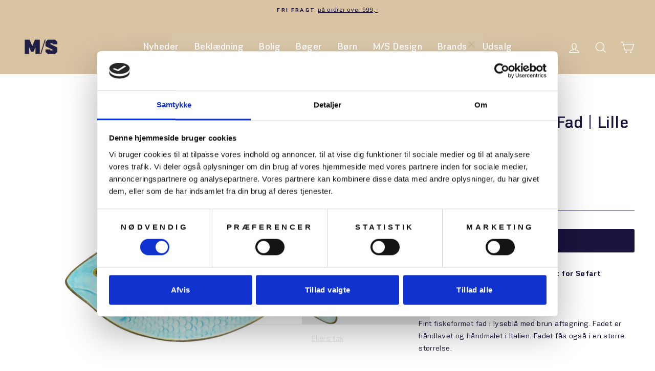

--- FILE ---
content_type: text/html; charset=utf-8
request_url: https://shop.mfs.dk/collections/keramik/products/caja-company-fiskeformet-fad-lille-art-05-13001
body_size: 33529
content:
<!doctype html>
<html class="no-js" lang="da" dir="ltr">
<head>

<script id="Cookiebot" src="https://consent.cookiebot.com/uc.js" data-cbid="5192b10b-98b4-4e14-ba0e-624b98c02126" type="text/javascript" async></script>
  
  <meta charset="utf-8">
  <meta http-equiv="X-UA-Compatible" content="IE=edge,chrome=1">
  <meta name="viewport" content="width=device-width,initial-scale=1">
  <meta name="theme-color" content="#0d0533">
  <link rel="canonical" href="https://shop.mfs.dk/products/caja-company-fiskeformet-fad-lille-art-05-13001">
  <link rel="preconnect" href="https://cdn.shopify.com">
  <link rel="preconnect" href="https://fonts.shopifycdn.com">
  <link rel="dns-prefetch" href="https://productreviews.shopifycdn.com">
  <link rel="dns-prefetch" href="https://ajax.googleapis.com">
  <link rel="dns-prefetch" href="https://maps.googleapis.com">
  <link rel="dns-prefetch" href="https://maps.gstatic.com"><link rel="shortcut icon" href="//shop.mfs.dk/cdn/shop/files/flavicon_05b25f83-da9f-41ca-b43f-9bddef98fc89_32x32.jpg?v=1623159219" type="image/png" /><title>Fad | Fiskeformet Fad | Lille | Keramik
</title>
<meta name="description" content="Fint fiskeformet fad i lyseblå med brun aftegning. Fadet er håndlavet og håndmalet i Italien. Fadet fås også i en større størrelse. Vær opmærksom på at billederne blot er vejledende. Da hver enkelt produkt er håndlavet, kan de variere fra billederne."><meta property="og:site_name" content="M/S Museet for Søfart">
  <meta property="og:url" content="https://shop.mfs.dk/products/caja-company-fiskeformet-fad-lille-art-05-13001">
  <meta property="og:title" content="Fad | Fiskeformet Fad | Lille | Keramik">
  <meta property="og:type" content="product">
  <meta property="og:description" content="Fint fiskeformet fad i lyseblå med brun aftegning. Fadet er håndlavet og håndmalet i Italien. Fadet fås også i en større størrelse. Vær opmærksom på at billederne blot er vejledende. Da hver enkelt produkt er håndlavet, kan de variere fra billederne."><meta property="og:image" content="http://shop.mfs.dk/cdn/shop/products/Lillefiskefad.jpg?v=1674725222">
    <meta property="og:image:secure_url" content="https://shop.mfs.dk/cdn/shop/products/Lillefiskefad.jpg?v=1674725222">
    <meta property="og:image:width" content="1800">
    <meta property="og:image:height" content="1800"><meta name="twitter:site" content="@">
  <meta name="twitter:card" content="summary_large_image">
  <meta name="twitter:title" content="Fad | Fiskeformet Fad | Lille | Keramik">
  <meta name="twitter:description" content="Fint fiskeformet fad i lyseblå med brun aftegning. Fadet er håndlavet og håndmalet i Italien. Fadet fås også i en større størrelse. Vær opmærksom på at billederne blot er vejledende. Da hver enkelt produkt er håndlavet, kan de variere fra billederne.">
<style data-shopify>@font-face {
  font-family: Montserrat;
  font-weight: 400;
  font-style: normal;
  font-display: swap;
  src: url("//shop.mfs.dk/cdn/fonts/montserrat/montserrat_n4.81949fa0ac9fd2021e16436151e8eaa539321637.woff2") format("woff2"),
       url("//shop.mfs.dk/cdn/fonts/montserrat/montserrat_n4.a6c632ca7b62da89c3594789ba828388aac693fe.woff") format("woff");
}

  @font-face {
  font-family: "Nunito Sans";
  font-weight: 400;
  font-style: normal;
  font-display: swap;
  src: url("//shop.mfs.dk/cdn/fonts/nunito_sans/nunitosans_n4.0276fe080df0ca4e6a22d9cb55aed3ed5ba6b1da.woff2") format("woff2"),
       url("//shop.mfs.dk/cdn/fonts/nunito_sans/nunitosans_n4.b4964bee2f5e7fd9c3826447e73afe2baad607b7.woff") format("woff");
}


  @font-face {
  font-family: "Nunito Sans";
  font-weight: 600;
  font-style: normal;
  font-display: swap;
  src: url("//shop.mfs.dk/cdn/fonts/nunito_sans/nunitosans_n6.6e9464eba570101a53130c8130a9e17a8eb55c21.woff2") format("woff2"),
       url("//shop.mfs.dk/cdn/fonts/nunito_sans/nunitosans_n6.25a0ac0c0a8a26038c7787054dd6058dfbc20fa8.woff") format("woff");
}

  @font-face {
  font-family: "Nunito Sans";
  font-weight: 400;
  font-style: italic;
  font-display: swap;
  src: url("//shop.mfs.dk/cdn/fonts/nunito_sans/nunitosans_i4.6e408730afac1484cf297c30b0e67c86d17fc586.woff2") format("woff2"),
       url("//shop.mfs.dk/cdn/fonts/nunito_sans/nunitosans_i4.c9b6dcbfa43622b39a5990002775a8381942ae38.woff") format("woff");
}

  @font-face {
  font-family: "Nunito Sans";
  font-weight: 600;
  font-style: italic;
  font-display: swap;
  src: url("//shop.mfs.dk/cdn/fonts/nunito_sans/nunitosans_i6.e62a4aa1de9af615155fca680231620b75369d24.woff2") format("woff2"),
       url("//shop.mfs.dk/cdn/fonts/nunito_sans/nunitosans_i6.84ec3dfef4c401afbcd538286a9d65b772072e4b.woff") format("woff");
}

</style><link href="//shop.mfs.dk/cdn/shop/t/12/assets/theme.css?v=57640573742772229271742894581" rel="stylesheet" type="text/css" media="all" />
<style data-shopify>@font-face {
    font-family: "Agita";
    src: url('https://cdn.shopify.com/s/files/1/0536/7939/0918/files/Agita.eot?v=1615332755');
    src: url('https://cdn.shopify.com/s/files/1/0536/7939/0918/files/Agita.eot?v=1615332755?#iefix') format("embedded-opentype"),
         url('https://cdn.shopify.com/s/files/1/0536/7939/0918/files/Agita.woff?v=1615332755') format("woff"),
         url('https://cdn.shopify.com/s/files/1/0536/7939/0918/files/Agita.woff2?v=1615332755') format("woff2"),
         url('https://cdn.shopify.com/s/files/1/0536/7939/0918/files/Agita.ttf?v=1615332755') format("truetype");
    font-weight: normal;
    font-style: normal;
  	font-display: swap;     
}


@font-face {
    font-family: "Agita";
    src: url('https://cdn.shopify.com/s/files/1/0536/7939/0918/files/Agita-Bold.eot?v=1615332755');
    src: url('https://cdn.shopify.com/s/files/1/0536/7939/0918/files/Agita-Bold.eot?v=1615332755?#iefix') format("embedded-opentype"),
            url('https://cdn.shopify.com/s/files/1/0536/7939/0918/files/Agita-Bold.woff?v=1615332755') format("woff"),
            url('https://cdn.shopify.com/s/files/1/0536/7939/0918/files/Agita-Bold.woff2?v=1615332755') format("woff2"),
            url('https://cdn.shopify.com/s/files/1/0536/7939/0918/files/Agita-Bold.ttf?v=1615332755') format("truetype");
    font-weight: bold;
    font-style: normal;
    font-display: swap;
}  


@font-face {
    font-family: "Agita";
    src: url('https://cdn.shopify.com/s/files/1/0536/7939/0918/files/Agita-DemiBold.eot?v=1615332755');
    src: url('https://cdn.shopify.com/s/files/1/0536/7939/0918/files/Agita-DemiBold.eot?v=1615332755?#iefix') format("embedded-opentype"),
            url('https://cdn.shopify.com/s/files/1/0536/7939/0918/files/Agita-DemiBold.woff?v=1615332755') format("woff"),
            url('https://cdn.shopify.com/s/files/1/0536/7939/0918/files/Agita-Bold.woff2?v=1615332755') format("woff2"),
            url('https://cdn.shopify.com/s/files/1/0536/7939/0918/files/Agita-DemiBold.ttf?v=1615332755') format("truetype");
    font-weight: 600;
    font-style: normal;
    font-display: swap;
}  


  :root {
    --typeHeaderPrimary: 'Agita';
    --typeHeaderFallback: sans-serif;
    --typeHeaderSize: 38px;
    --typeHeaderWeight: 600;
    --typeHeaderLineHeight: 1;
    --typeHeaderSpacing: 0.025em;

    --typeBasePrimary:'Agita';
    --typeBaseFallback:sans-serif;
    --typeBaseSize: 15px;
    --typeBaseWeight: 400;
    --typeBaseSpacing: 0.025em;
    --typeBaseLineHeight: 1.6;

    --typeCollectionTitle: 15px;

    --iconWeight: 3px;
    --iconLinecaps: miter;

    
      --buttonRadius: 3px;
    

    --colorGridOverlayOpacity: 0.2;
  }

  .placeholder-content {
    background-image: linear-gradient(100deg, #ffffff 40%, #f7f7f7 63%, #ffffff 79%);
  }</style><script>
    document.documentElement.className = document.documentElement.className.replace('no-js', 'js');

    window.theme = window.theme || {};
    theme.routes = {
      home: "/",
      cart: "/cart.js",
      cartPage: "/cart",
      cartAdd: "/cart/add.js",
      cartChange: "/cart/change.js"
    };
    theme.strings = {
      soldOut: "Udsolgt",
      unavailable: "Ikke tilgængelig",
      stockLabel: "Kun [count] tilbage på lager!",
      willNotShipUntil: "Kan ikke afsende før den [date]",
      willBeInStockAfter: "På lager igen efter den [date]",
      waitingForStock: "Lager på vej",
      savePrice: "Spar [saved_amount]",
      cartEmpty: "Din kurv er tom",
      cartTermsConfirmation: "Du skal acceptere handelsbetingelser i checkout",
      searchCollections: "Kategorier:",
      searchPages: "Sider:",
      searchArticles: "Artikler:"
    };
    theme.settings = {
      dynamicVariantsEnable: true,
      dynamicVariantType: "button",
      cartType: "drawer",
      isCustomerTemplate: false,
      moneyFormat: "{{amount_with_comma_separator}} kr",
      saveType: "percent",
      recentlyViewedEnabled: false,
      productImageSize: "square",
      productImageCover: true,
      predictiveSearch: true,
      predictiveSearchType: "product,article,page,collection",
      inventoryThreshold: 4,
      quickView: false,
      themeName: 'Impulse',
      themeVersion: "4.1.1"
    };
  </script>

  <script>window.performance && window.performance.mark && window.performance.mark('shopify.content_for_header.start');</script><meta name="google-site-verification" content="WAmf8ewGiTJuLR2jIjzylF-d3HMGKMPI8mSLiCoLq4I">
<meta name="facebook-domain-verification" content="7zh2shigo3i01h90kloijc8mts0eza">
<meta id="shopify-digital-wallet" name="shopify-digital-wallet" content="/53679390918/digital_wallets/dialog">
<link rel="alternate" type="application/json+oembed" href="https://shop.mfs.dk/products/caja-company-fiskeformet-fad-lille-art-05-13001.oembed">
<script async="async" src="/checkouts/internal/preloads.js?locale=da-DK"></script>
<script id="shopify-features" type="application/json">{"accessToken":"e014f121e946baa0e6642210e787ddc4","betas":["rich-media-storefront-analytics"],"domain":"shop.mfs.dk","predictiveSearch":true,"shopId":53679390918,"locale":"da"}</script>
<script>var Shopify = Shopify || {};
Shopify.shop = "museet-for-sofart.myshopify.com";
Shopify.locale = "da";
Shopify.currency = {"active":"DKK","rate":"1.0"};
Shopify.country = "DK";
Shopify.theme = {"name":"Production - Log upgrade by WDN.DK","id":127552192710,"schema_name":"Impulse","schema_version":"4.1.1","theme_store_id":null,"role":"main"};
Shopify.theme.handle = "null";
Shopify.theme.style = {"id":null,"handle":null};
Shopify.cdnHost = "shop.mfs.dk/cdn";
Shopify.routes = Shopify.routes || {};
Shopify.routes.root = "/";</script>
<script type="module">!function(o){(o.Shopify=o.Shopify||{}).modules=!0}(window);</script>
<script>!function(o){function n(){var o=[];function n(){o.push(Array.prototype.slice.apply(arguments))}return n.q=o,n}var t=o.Shopify=o.Shopify||{};t.loadFeatures=n(),t.autoloadFeatures=n()}(window);</script>
<script id="shop-js-analytics" type="application/json">{"pageType":"product"}</script>
<script defer="defer" async type="module" src="//shop.mfs.dk/cdn/shopifycloud/shop-js/modules/v2/client.init-shop-cart-sync_BWUFHQxD.da.esm.js"></script>
<script defer="defer" async type="module" src="//shop.mfs.dk/cdn/shopifycloud/shop-js/modules/v2/chunk.common_CxPaeDJ-.esm.js"></script>
<script defer="defer" async type="module" src="//shop.mfs.dk/cdn/shopifycloud/shop-js/modules/v2/chunk.modal_DY3Xiats.esm.js"></script>
<script type="module">
  await import("//shop.mfs.dk/cdn/shopifycloud/shop-js/modules/v2/client.init-shop-cart-sync_BWUFHQxD.da.esm.js");
await import("//shop.mfs.dk/cdn/shopifycloud/shop-js/modules/v2/chunk.common_CxPaeDJ-.esm.js");
await import("//shop.mfs.dk/cdn/shopifycloud/shop-js/modules/v2/chunk.modal_DY3Xiats.esm.js");

  window.Shopify.SignInWithShop?.initShopCartSync?.({"fedCMEnabled":true,"windoidEnabled":true});

</script>
<script>(function() {
  var isLoaded = false;
  function asyncLoad() {
    if (isLoaded) return;
    isLoaded = true;
    var urls = ["https:\/\/cdn.sesami.co\/shopify.js?shop=museet-for-sofart.myshopify.com","https:\/\/cdn.nfcube.com\/instafeed-b7785e4cdd35f93ec2728eec0c941ca6.js?shop=museet-for-sofart.myshopify.com","https:\/\/chimpstatic.com\/mcjs-connected\/js\/users\/6e921d5931517d4e724914e6d\/8814b46cc110d2a55e644dd1c.js?shop=museet-for-sofart.myshopify.com"];
    for (var i = 0; i < urls.length; i++) {
      var s = document.createElement('script');
      s.type = 'text/javascript';
      s.async = true;
      s.src = urls[i];
      var x = document.getElementsByTagName('script')[0];
      x.parentNode.insertBefore(s, x);
    }
  };
  if(window.attachEvent) {
    window.attachEvent('onload', asyncLoad);
  } else {
    window.addEventListener('load', asyncLoad, false);
  }
})();</script>
<script id="__st">var __st={"a":53679390918,"offset":3600,"reqid":"6e2a6ff4-8f51-4ba3-b00c-246b6ce3b69a-1769796577","pageurl":"shop.mfs.dk\/collections\/keramik\/products\/caja-company-fiskeformet-fad-lille-art-05-13001","u":"d0da792eec1d","p":"product","rtyp":"product","rid":7648626606278};</script>
<script>window.ShopifyPaypalV4VisibilityTracking = true;</script>
<script id="captcha-bootstrap">!function(){'use strict';const t='contact',e='account',n='new_comment',o=[[t,t],['blogs',n],['comments',n],[t,'customer']],c=[[e,'customer_login'],[e,'guest_login'],[e,'recover_customer_password'],[e,'create_customer']],r=t=>t.map((([t,e])=>`form[action*='/${t}']:not([data-nocaptcha='true']) input[name='form_type'][value='${e}']`)).join(','),a=t=>()=>t?[...document.querySelectorAll(t)].map((t=>t.form)):[];function s(){const t=[...o],e=r(t);return a(e)}const i='password',u='form_key',d=['recaptcha-v3-token','g-recaptcha-response','h-captcha-response',i],f=()=>{try{return window.sessionStorage}catch{return}},m='__shopify_v',_=t=>t.elements[u];function p(t,e,n=!1){try{const o=window.sessionStorage,c=JSON.parse(o.getItem(e)),{data:r}=function(t){const{data:e,action:n}=t;return t[m]||n?{data:e,action:n}:{data:t,action:n}}(c);for(const[e,n]of Object.entries(r))t.elements[e]&&(t.elements[e].value=n);n&&o.removeItem(e)}catch(o){console.error('form repopulation failed',{error:o})}}const l='form_type',E='cptcha';function T(t){t.dataset[E]=!0}const w=window,h=w.document,L='Shopify',v='ce_forms',y='captcha';let A=!1;((t,e)=>{const n=(g='f06e6c50-85a8-45c8-87d0-21a2b65856fe',I='https://cdn.shopify.com/shopifycloud/storefront-forms-hcaptcha/ce_storefront_forms_captcha_hcaptcha.v1.5.2.iife.js',D={infoText:'Beskyttet af hCaptcha',privacyText:'Beskyttelse af persondata',termsText:'Vilkår'},(t,e,n)=>{const o=w[L][v],c=o.bindForm;if(c)return c(t,g,e,D).then(n);var r;o.q.push([[t,g,e,D],n]),r=I,A||(h.body.append(Object.assign(h.createElement('script'),{id:'captcha-provider',async:!0,src:r})),A=!0)});var g,I,D;w[L]=w[L]||{},w[L][v]=w[L][v]||{},w[L][v].q=[],w[L][y]=w[L][y]||{},w[L][y].protect=function(t,e){n(t,void 0,e),T(t)},Object.freeze(w[L][y]),function(t,e,n,w,h,L){const[v,y,A,g]=function(t,e,n){const i=e?o:[],u=t?c:[],d=[...i,...u],f=r(d),m=r(i),_=r(d.filter((([t,e])=>n.includes(e))));return[a(f),a(m),a(_),s()]}(w,h,L),I=t=>{const e=t.target;return e instanceof HTMLFormElement?e:e&&e.form},D=t=>v().includes(t);t.addEventListener('submit',(t=>{const e=I(t);if(!e)return;const n=D(e)&&!e.dataset.hcaptchaBound&&!e.dataset.recaptchaBound,o=_(e),c=g().includes(e)&&(!o||!o.value);(n||c)&&t.preventDefault(),c&&!n&&(function(t){try{if(!f())return;!function(t){const e=f();if(!e)return;const n=_(t);if(!n)return;const o=n.value;o&&e.removeItem(o)}(t);const e=Array.from(Array(32),(()=>Math.random().toString(36)[2])).join('');!function(t,e){_(t)||t.append(Object.assign(document.createElement('input'),{type:'hidden',name:u})),t.elements[u].value=e}(t,e),function(t,e){const n=f();if(!n)return;const o=[...t.querySelectorAll(`input[type='${i}']`)].map((({name:t})=>t)),c=[...d,...o],r={};for(const[a,s]of new FormData(t).entries())c.includes(a)||(r[a]=s);n.setItem(e,JSON.stringify({[m]:1,action:t.action,data:r}))}(t,e)}catch(e){console.error('failed to persist form',e)}}(e),e.submit())}));const S=(t,e)=>{t&&!t.dataset[E]&&(n(t,e.some((e=>e===t))),T(t))};for(const o of['focusin','change'])t.addEventListener(o,(t=>{const e=I(t);D(e)&&S(e,y())}));const B=e.get('form_key'),M=e.get(l),P=B&&M;t.addEventListener('DOMContentLoaded',(()=>{const t=y();if(P)for(const e of t)e.elements[l].value===M&&p(e,B);[...new Set([...A(),...v().filter((t=>'true'===t.dataset.shopifyCaptcha))])].forEach((e=>S(e,t)))}))}(h,new URLSearchParams(w.location.search),n,t,e,['guest_login'])})(!0,!0)}();</script>
<script integrity="sha256-4kQ18oKyAcykRKYeNunJcIwy7WH5gtpwJnB7kiuLZ1E=" data-source-attribution="shopify.loadfeatures" defer="defer" src="//shop.mfs.dk/cdn/shopifycloud/storefront/assets/storefront/load_feature-a0a9edcb.js" crossorigin="anonymous"></script>
<script data-source-attribution="shopify.dynamic_checkout.dynamic.init">var Shopify=Shopify||{};Shopify.PaymentButton=Shopify.PaymentButton||{isStorefrontPortableWallets:!0,init:function(){window.Shopify.PaymentButton.init=function(){};var t=document.createElement("script");t.src="https://shop.mfs.dk/cdn/shopifycloud/portable-wallets/latest/portable-wallets.da.js",t.type="module",document.head.appendChild(t)}};
</script>
<script data-source-attribution="shopify.dynamic_checkout.buyer_consent">
  function portableWalletsHideBuyerConsent(e){var t=document.getElementById("shopify-buyer-consent"),n=document.getElementById("shopify-subscription-policy-button");t&&n&&(t.classList.add("hidden"),t.setAttribute("aria-hidden","true"),n.removeEventListener("click",e))}function portableWalletsShowBuyerConsent(e){var t=document.getElementById("shopify-buyer-consent"),n=document.getElementById("shopify-subscription-policy-button");t&&n&&(t.classList.remove("hidden"),t.removeAttribute("aria-hidden"),n.addEventListener("click",e))}window.Shopify?.PaymentButton&&(window.Shopify.PaymentButton.hideBuyerConsent=portableWalletsHideBuyerConsent,window.Shopify.PaymentButton.showBuyerConsent=portableWalletsShowBuyerConsent);
</script>
<script data-source-attribution="shopify.dynamic_checkout.cart.bootstrap">document.addEventListener("DOMContentLoaded",(function(){function t(){return document.querySelector("shopify-accelerated-checkout-cart, shopify-accelerated-checkout")}if(t())Shopify.PaymentButton.init();else{new MutationObserver((function(e,n){t()&&(Shopify.PaymentButton.init(),n.disconnect())})).observe(document.body,{childList:!0,subtree:!0})}}));
</script>

<script>window.performance && window.performance.mark && window.performance.mark('shopify.content_for_header.end');</script>

<script>window.Shopify.loadFeatures(
  [
    {
      name: "consent-tracking-api",
      version: "0.1",
    },
  ],
  function (error) {
    if (error) throw error;
    if ("Cookiebot" in window)
      window.Shopify.customerPrivacy.setTrackingConsent({
        "analytics": false,
        "marketing": false,
        "preferences": false,
        "sale_of_data": false,
      }, () => console.log("Awaiting consent")
    );
  }
);

window.addEventListener("CookiebotOnConsentReady", function () {
  const C = Cookiebot.consent,
      existConsentShopify = setInterval(function () {
        if (window.Shopify.customerPrivacy) {
          clearInterval(existConsentShopify);
          window.Shopify.customerPrivacy.setTrackingConsent({
            "analytics": C["statistics"],
            "marketing": C["marketing"],
            "preferences": C["preferences"],
            "sale_of_data": C["marketing"],
          }, () => console.log("Consent captured"))
        }
      }, 100);
});
</script>


  <script src="//shop.mfs.dk/cdn/shop/t/12/assets/vendor-scripts-v9.js" defer="defer"></script><script src="//shop.mfs.dk/cdn/shop/t/12/assets/theme.js?v=1019582950198139121635940437" defer="defer"></script>
  <!-- <script src="//shop.mfs.dk/cdn/shop/t/12/assets/theme.min.js?v=82601135991613020911635940438" defer="defer"></script> --><!--begin-boost-pfs-filter-css-->
  <link rel="preload stylesheet" href="//shop.mfs.dk/cdn/shop/t/12/assets/boost-pfs-instant-search.css?v=169989433812219567861635940453" as="style"><link href="//shop.mfs.dk/cdn/shop/t/12/assets/boost-pfs-custom.css?v=121001047284307791051635940453" rel="stylesheet" type="text/css" media="all" />
<style data-id="boost-pfs-style" type="text/css">
    .boost-pfs-filter-option-title-text {color: rgba(84,84,84,1);font-weight: 600;text-transform: capitalize;}

   .boost-pfs-filter-tree-v .boost-pfs-filter-option-title-text:before {border-top-color: rgba(84,84,84,1);}
    .boost-pfs-filter-tree-v .boost-pfs-filter-option.boost-pfs-filter-option-collapsed .boost-pfs-filter-option-title-text:before {border-bottom-color: rgba(84,84,84,1);}
    .boost-pfs-filter-tree-h .boost-pfs-filter-option-title-heading:before {
      border-right-color: rgba(84,84,84,1);
      border-bottom-color: rgba(84,84,84,1);
    }

    .boost-pfs-filter-option-content .boost-pfs-filter-option-item-list .boost-pfs-filter-option-item button,
    .boost-pfs-filter-option-content .boost-pfs-filter-option-item-list .boost-pfs-filter-option-item .boost-pfs-filter-button,
    .boost-pfs-filter-option-range-amount input,
    .boost-pfs-filter-tree-v .boost-pfs-filter-refine-by .boost-pfs-filter-refine-by-items .refine-by-item,
    .boost-pfs-filter-refine-by-wrapper-v .boost-pfs-filter-refine-by .boost-pfs-filter-refine-by-items .refine-by-item,
    .boost-pfs-filter-refine-by .boost-pfs-filter-option-title,
    .boost-pfs-filter-refine-by .boost-pfs-filter-refine-by-items .refine-by-item>a,
    .boost-pfs-filter-refine-by>span,
    .boost-pfs-filter-clear,
    .boost-pfs-filter-clear-all{color: rgba(67,67,67,1);}

    .boost-pfs-filter-option-multi-level-collections .boost-pfs-filter-option-multi-level-list .boost-pfs-filter-option-item .boost-pfs-filter-button-arrow .boost-pfs-arrow:before,
    .boost-pfs-filter-option-multi-level-tag .boost-pfs-filter-option-multi-level-list .boost-pfs-filter-option-item .boost-pfs-filter-button-arrow .boost-pfs-arrow:before {border-right: 1px solid rgba(67,67,67,1);
        border-bottom: 1px solid rgba(67,67,67,1);}

    .boost-pfs-filter-refine-by .boost-pfs-filter-refine-by-items .refine-by-item .boost-pfs-filter-clear:before,
    .boost-pfs-filter-refine-by .boost-pfs-filter-refine-by-items .refine-by-item .boost-pfs-filter-clear:after {
      background: rgba(67,67,67,1);
    }

    .boost-pfs-filter-tree-mobile-button button,
    .boost-pfs-filter-top-sorting-mobile button {color: rgba(255,255,255,1) !important;background: rgba(236,102,9,1) !important;}
    .boost-pfs-filter-top-sorting-mobile button>span:after {color: rgba(255,255,255,1) !important;}
  </style>
<!--end-boost-pfs-filter-css-->
  <link href="//shop.mfs.dk/cdn/shop/t/12/assets/application.css?v=33226772117616586451635940453" rel="stylesheet" type="text/css" media="all" />

  
<link href="https://monorail-edge.shopifysvc.com" rel="dns-prefetch">
<script>(function(){if ("sendBeacon" in navigator && "performance" in window) {try {var session_token_from_headers = performance.getEntriesByType('navigation')[0].serverTiming.find(x => x.name == '_s').description;} catch {var session_token_from_headers = undefined;}var session_cookie_matches = document.cookie.match(/_shopify_s=([^;]*)/);var session_token_from_cookie = session_cookie_matches && session_cookie_matches.length === 2 ? session_cookie_matches[1] : "";var session_token = session_token_from_headers || session_token_from_cookie || "";function handle_abandonment_event(e) {var entries = performance.getEntries().filter(function(entry) {return /monorail-edge.shopifysvc.com/.test(entry.name);});if (!window.abandonment_tracked && entries.length === 0) {window.abandonment_tracked = true;var currentMs = Date.now();var navigation_start = performance.timing.navigationStart;var payload = {shop_id: 53679390918,url: window.location.href,navigation_start,duration: currentMs - navigation_start,session_token,page_type: "product"};window.navigator.sendBeacon("https://monorail-edge.shopifysvc.com/v1/produce", JSON.stringify({schema_id: "online_store_buyer_site_abandonment/1.1",payload: payload,metadata: {event_created_at_ms: currentMs,event_sent_at_ms: currentMs}}));}}window.addEventListener('pagehide', handle_abandonment_event);}}());</script>
<script id="web-pixels-manager-setup">(function e(e,d,r,n,o){if(void 0===o&&(o={}),!Boolean(null===(a=null===(i=window.Shopify)||void 0===i?void 0:i.analytics)||void 0===a?void 0:a.replayQueue)){var i,a;window.Shopify=window.Shopify||{};var t=window.Shopify;t.analytics=t.analytics||{};var s=t.analytics;s.replayQueue=[],s.publish=function(e,d,r){return s.replayQueue.push([e,d,r]),!0};try{self.performance.mark("wpm:start")}catch(e){}var l=function(){var e={modern:/Edge?\/(1{2}[4-9]|1[2-9]\d|[2-9]\d{2}|\d{4,})\.\d+(\.\d+|)|Firefox\/(1{2}[4-9]|1[2-9]\d|[2-9]\d{2}|\d{4,})\.\d+(\.\d+|)|Chrom(ium|e)\/(9{2}|\d{3,})\.\d+(\.\d+|)|(Maci|X1{2}).+ Version\/(15\.\d+|(1[6-9]|[2-9]\d|\d{3,})\.\d+)([,.]\d+|)( \(\w+\)|)( Mobile\/\w+|) Safari\/|Chrome.+OPR\/(9{2}|\d{3,})\.\d+\.\d+|(CPU[ +]OS|iPhone[ +]OS|CPU[ +]iPhone|CPU IPhone OS|CPU iPad OS)[ +]+(15[._]\d+|(1[6-9]|[2-9]\d|\d{3,})[._]\d+)([._]\d+|)|Android:?[ /-](13[3-9]|1[4-9]\d|[2-9]\d{2}|\d{4,})(\.\d+|)(\.\d+|)|Android.+Firefox\/(13[5-9]|1[4-9]\d|[2-9]\d{2}|\d{4,})\.\d+(\.\d+|)|Android.+Chrom(ium|e)\/(13[3-9]|1[4-9]\d|[2-9]\d{2}|\d{4,})\.\d+(\.\d+|)|SamsungBrowser\/([2-9]\d|\d{3,})\.\d+/,legacy:/Edge?\/(1[6-9]|[2-9]\d|\d{3,})\.\d+(\.\d+|)|Firefox\/(5[4-9]|[6-9]\d|\d{3,})\.\d+(\.\d+|)|Chrom(ium|e)\/(5[1-9]|[6-9]\d|\d{3,})\.\d+(\.\d+|)([\d.]+$|.*Safari\/(?![\d.]+ Edge\/[\d.]+$))|(Maci|X1{2}).+ Version\/(10\.\d+|(1[1-9]|[2-9]\d|\d{3,})\.\d+)([,.]\d+|)( \(\w+\)|)( Mobile\/\w+|) Safari\/|Chrome.+OPR\/(3[89]|[4-9]\d|\d{3,})\.\d+\.\d+|(CPU[ +]OS|iPhone[ +]OS|CPU[ +]iPhone|CPU IPhone OS|CPU iPad OS)[ +]+(10[._]\d+|(1[1-9]|[2-9]\d|\d{3,})[._]\d+)([._]\d+|)|Android:?[ /-](13[3-9]|1[4-9]\d|[2-9]\d{2}|\d{4,})(\.\d+|)(\.\d+|)|Mobile Safari.+OPR\/([89]\d|\d{3,})\.\d+\.\d+|Android.+Firefox\/(13[5-9]|1[4-9]\d|[2-9]\d{2}|\d{4,})\.\d+(\.\d+|)|Android.+Chrom(ium|e)\/(13[3-9]|1[4-9]\d|[2-9]\d{2}|\d{4,})\.\d+(\.\d+|)|Android.+(UC? ?Browser|UCWEB|U3)[ /]?(15\.([5-9]|\d{2,})|(1[6-9]|[2-9]\d|\d{3,})\.\d+)\.\d+|SamsungBrowser\/(5\.\d+|([6-9]|\d{2,})\.\d+)|Android.+MQ{2}Browser\/(14(\.(9|\d{2,})|)|(1[5-9]|[2-9]\d|\d{3,})(\.\d+|))(\.\d+|)|K[Aa][Ii]OS\/(3\.\d+|([4-9]|\d{2,})\.\d+)(\.\d+|)/},d=e.modern,r=e.legacy,n=navigator.userAgent;return n.match(d)?"modern":n.match(r)?"legacy":"unknown"}(),u="modern"===l?"modern":"legacy",c=(null!=n?n:{modern:"",legacy:""})[u],f=function(e){return[e.baseUrl,"/wpm","/b",e.hashVersion,"modern"===e.buildTarget?"m":"l",".js"].join("")}({baseUrl:d,hashVersion:r,buildTarget:u}),m=function(e){var d=e.version,r=e.bundleTarget,n=e.surface,o=e.pageUrl,i=e.monorailEndpoint;return{emit:function(e){var a=e.status,t=e.errorMsg,s=(new Date).getTime(),l=JSON.stringify({metadata:{event_sent_at_ms:s},events:[{schema_id:"web_pixels_manager_load/3.1",payload:{version:d,bundle_target:r,page_url:o,status:a,surface:n,error_msg:t},metadata:{event_created_at_ms:s}}]});if(!i)return console&&console.warn&&console.warn("[Web Pixels Manager] No Monorail endpoint provided, skipping logging."),!1;try{return self.navigator.sendBeacon.bind(self.navigator)(i,l)}catch(e){}var u=new XMLHttpRequest;try{return u.open("POST",i,!0),u.setRequestHeader("Content-Type","text/plain"),u.send(l),!0}catch(e){return console&&console.warn&&console.warn("[Web Pixels Manager] Got an unhandled error while logging to Monorail."),!1}}}}({version:r,bundleTarget:l,surface:e.surface,pageUrl:self.location.href,monorailEndpoint:e.monorailEndpoint});try{o.browserTarget=l,function(e){var d=e.src,r=e.async,n=void 0===r||r,o=e.onload,i=e.onerror,a=e.sri,t=e.scriptDataAttributes,s=void 0===t?{}:t,l=document.createElement("script"),u=document.querySelector("head"),c=document.querySelector("body");if(l.async=n,l.src=d,a&&(l.integrity=a,l.crossOrigin="anonymous"),s)for(var f in s)if(Object.prototype.hasOwnProperty.call(s,f))try{l.dataset[f]=s[f]}catch(e){}if(o&&l.addEventListener("load",o),i&&l.addEventListener("error",i),u)u.appendChild(l);else{if(!c)throw new Error("Did not find a head or body element to append the script");c.appendChild(l)}}({src:f,async:!0,onload:function(){if(!function(){var e,d;return Boolean(null===(d=null===(e=window.Shopify)||void 0===e?void 0:e.analytics)||void 0===d?void 0:d.initialized)}()){var d=window.webPixelsManager.init(e)||void 0;if(d){var r=window.Shopify.analytics;r.replayQueue.forEach((function(e){var r=e[0],n=e[1],o=e[2];d.publishCustomEvent(r,n,o)})),r.replayQueue=[],r.publish=d.publishCustomEvent,r.visitor=d.visitor,r.initialized=!0}}},onerror:function(){return m.emit({status:"failed",errorMsg:"".concat(f," has failed to load")})},sri:function(e){var d=/^sha384-[A-Za-z0-9+/=]+$/;return"string"==typeof e&&d.test(e)}(c)?c:"",scriptDataAttributes:o}),m.emit({status:"loading"})}catch(e){m.emit({status:"failed",errorMsg:(null==e?void 0:e.message)||"Unknown error"})}}})({shopId: 53679390918,storefrontBaseUrl: "https://shop.mfs.dk",extensionsBaseUrl: "https://extensions.shopifycdn.com/cdn/shopifycloud/web-pixels-manager",monorailEndpoint: "https://monorail-edge.shopifysvc.com/unstable/produce_batch",surface: "storefront-renderer",enabledBetaFlags: ["2dca8a86"],webPixelsConfigList: [{"id":"850297159","configuration":"{\"config\":\"{\\\"pixel_id\\\":\\\"GT-NMCJZS2\\\",\\\"target_country\\\":\\\"DK\\\",\\\"gtag_events\\\":[{\\\"type\\\":\\\"purchase\\\",\\\"action_label\\\":\\\"MC-W4G2Z9R1R2\\\"},{\\\"type\\\":\\\"page_view\\\",\\\"action_label\\\":\\\"MC-W4G2Z9R1R2\\\"},{\\\"type\\\":\\\"view_item\\\",\\\"action_label\\\":\\\"MC-W4G2Z9R1R2\\\"}],\\\"enable_monitoring_mode\\\":false}\"}","eventPayloadVersion":"v1","runtimeContext":"OPEN","scriptVersion":"b2a88bafab3e21179ed38636efcd8a93","type":"APP","apiClientId":1780363,"privacyPurposes":[],"dataSharingAdjustments":{"protectedCustomerApprovalScopes":["read_customer_address","read_customer_email","read_customer_name","read_customer_personal_data","read_customer_phone"]}},{"id":"457965895","configuration":"{\"pixel_id\":\"1001452053731783\",\"pixel_type\":\"facebook_pixel\",\"metaapp_system_user_token\":\"-\"}","eventPayloadVersion":"v1","runtimeContext":"OPEN","scriptVersion":"ca16bc87fe92b6042fbaa3acc2fbdaa6","type":"APP","apiClientId":2329312,"privacyPurposes":["ANALYTICS","MARKETING","SALE_OF_DATA"],"dataSharingAdjustments":{"protectedCustomerApprovalScopes":["read_customer_address","read_customer_email","read_customer_name","read_customer_personal_data","read_customer_phone"]}},{"id":"136347975","eventPayloadVersion":"1","runtimeContext":"LAX","scriptVersion":"34","type":"CUSTOM","privacyPurposes":["ANALYTICS","MARKETING"],"name":"Google Tag Manager"},{"id":"shopify-app-pixel","configuration":"{}","eventPayloadVersion":"v1","runtimeContext":"STRICT","scriptVersion":"0450","apiClientId":"shopify-pixel","type":"APP","privacyPurposes":["ANALYTICS","MARKETING"]},{"id":"shopify-custom-pixel","eventPayloadVersion":"v1","runtimeContext":"LAX","scriptVersion":"0450","apiClientId":"shopify-pixel","type":"CUSTOM","privacyPurposes":["ANALYTICS","MARKETING"]}],isMerchantRequest: false,initData: {"shop":{"name":"M\/S Museet for Søfart","paymentSettings":{"currencyCode":"DKK"},"myshopifyDomain":"museet-for-sofart.myshopify.com","countryCode":"DK","storefrontUrl":"https:\/\/shop.mfs.dk"},"customer":null,"cart":null,"checkout":null,"productVariants":[{"price":{"amount":279.0,"currencyCode":"DKK"},"product":{"title":"Fad | Fiskeformet Fad | Lille | Keramik","vendor":"Caja Company","id":"7648626606278","untranslatedTitle":"Fad | Fiskeformet Fad | Lille | Keramik","url":"\/products\/caja-company-fiskeformet-fad-lille-art-05-13001","type":"Fade"},"id":"42316454068422","image":{"src":"\/\/shop.mfs.dk\/cdn\/shop\/products\/Lillefiskefad.jpg?v=1674725222"},"sku":"10914","title":"Default Title","untranslatedTitle":"Default Title"}],"purchasingCompany":null},},"https://shop.mfs.dk/cdn","1d2a099fw23dfb22ep557258f5m7a2edbae",{"modern":"","legacy":""},{"shopId":"53679390918","storefrontBaseUrl":"https:\/\/shop.mfs.dk","extensionBaseUrl":"https:\/\/extensions.shopifycdn.com\/cdn\/shopifycloud\/web-pixels-manager","surface":"storefront-renderer","enabledBetaFlags":"[\"2dca8a86\"]","isMerchantRequest":"false","hashVersion":"1d2a099fw23dfb22ep557258f5m7a2edbae","publish":"custom","events":"[[\"page_viewed\",{}],[\"product_viewed\",{\"productVariant\":{\"price\":{\"amount\":279.0,\"currencyCode\":\"DKK\"},\"product\":{\"title\":\"Fad | Fiskeformet Fad | Lille | Keramik\",\"vendor\":\"Caja Company\",\"id\":\"7648626606278\",\"untranslatedTitle\":\"Fad | Fiskeformet Fad | Lille | Keramik\",\"url\":\"\/products\/caja-company-fiskeformet-fad-lille-art-05-13001\",\"type\":\"Fade\"},\"id\":\"42316454068422\",\"image\":{\"src\":\"\/\/shop.mfs.dk\/cdn\/shop\/products\/Lillefiskefad.jpg?v=1674725222\"},\"sku\":\"10914\",\"title\":\"Default Title\",\"untranslatedTitle\":\"Default Title\"}}]]"});</script><script>
  window.ShopifyAnalytics = window.ShopifyAnalytics || {};
  window.ShopifyAnalytics.meta = window.ShopifyAnalytics.meta || {};
  window.ShopifyAnalytics.meta.currency = 'DKK';
  var meta = {"product":{"id":7648626606278,"gid":"gid:\/\/shopify\/Product\/7648626606278","vendor":"Caja Company","type":"Fade","handle":"caja-company-fiskeformet-fad-lille-art-05-13001","variants":[{"id":42316454068422,"price":27900,"name":"Fad | Fiskeformet Fad | Lille | Keramik","public_title":null,"sku":"10914"}],"remote":false},"page":{"pageType":"product","resourceType":"product","resourceId":7648626606278,"requestId":"6e2a6ff4-8f51-4ba3-b00c-246b6ce3b69a-1769796577"}};
  for (var attr in meta) {
    window.ShopifyAnalytics.meta[attr] = meta[attr];
  }
</script>
<script class="analytics">
  (function () {
    var customDocumentWrite = function(content) {
      var jquery = null;

      if (window.jQuery) {
        jquery = window.jQuery;
      } else if (window.Checkout && window.Checkout.$) {
        jquery = window.Checkout.$;
      }

      if (jquery) {
        jquery('body').append(content);
      }
    };

    var hasLoggedConversion = function(token) {
      if (token) {
        return document.cookie.indexOf('loggedConversion=' + token) !== -1;
      }
      return false;
    }

    var setCookieIfConversion = function(token) {
      if (token) {
        var twoMonthsFromNow = new Date(Date.now());
        twoMonthsFromNow.setMonth(twoMonthsFromNow.getMonth() + 2);

        document.cookie = 'loggedConversion=' + token + '; expires=' + twoMonthsFromNow;
      }
    }

    var trekkie = window.ShopifyAnalytics.lib = window.trekkie = window.trekkie || [];
    if (trekkie.integrations) {
      return;
    }
    trekkie.methods = [
      'identify',
      'page',
      'ready',
      'track',
      'trackForm',
      'trackLink'
    ];
    trekkie.factory = function(method) {
      return function() {
        var args = Array.prototype.slice.call(arguments);
        args.unshift(method);
        trekkie.push(args);
        return trekkie;
      };
    };
    for (var i = 0; i < trekkie.methods.length; i++) {
      var key = trekkie.methods[i];
      trekkie[key] = trekkie.factory(key);
    }
    trekkie.load = function(config) {
      trekkie.config = config || {};
      trekkie.config.initialDocumentCookie = document.cookie;
      var first = document.getElementsByTagName('script')[0];
      var script = document.createElement('script');
      script.type = 'text/javascript';
      script.onerror = function(e) {
        var scriptFallback = document.createElement('script');
        scriptFallback.type = 'text/javascript';
        scriptFallback.onerror = function(error) {
                var Monorail = {
      produce: function produce(monorailDomain, schemaId, payload) {
        var currentMs = new Date().getTime();
        var event = {
          schema_id: schemaId,
          payload: payload,
          metadata: {
            event_created_at_ms: currentMs,
            event_sent_at_ms: currentMs
          }
        };
        return Monorail.sendRequest("https://" + monorailDomain + "/v1/produce", JSON.stringify(event));
      },
      sendRequest: function sendRequest(endpointUrl, payload) {
        // Try the sendBeacon API
        if (window && window.navigator && typeof window.navigator.sendBeacon === 'function' && typeof window.Blob === 'function' && !Monorail.isIos12()) {
          var blobData = new window.Blob([payload], {
            type: 'text/plain'
          });

          if (window.navigator.sendBeacon(endpointUrl, blobData)) {
            return true;
          } // sendBeacon was not successful

        } // XHR beacon

        var xhr = new XMLHttpRequest();

        try {
          xhr.open('POST', endpointUrl);
          xhr.setRequestHeader('Content-Type', 'text/plain');
          xhr.send(payload);
        } catch (e) {
          console.log(e);
        }

        return false;
      },
      isIos12: function isIos12() {
        return window.navigator.userAgent.lastIndexOf('iPhone; CPU iPhone OS 12_') !== -1 || window.navigator.userAgent.lastIndexOf('iPad; CPU OS 12_') !== -1;
      }
    };
    Monorail.produce('monorail-edge.shopifysvc.com',
      'trekkie_storefront_load_errors/1.1',
      {shop_id: 53679390918,
      theme_id: 127552192710,
      app_name: "storefront",
      context_url: window.location.href,
      source_url: "//shop.mfs.dk/cdn/s/trekkie.storefront.c59ea00e0474b293ae6629561379568a2d7c4bba.min.js"});

        };
        scriptFallback.async = true;
        scriptFallback.src = '//shop.mfs.dk/cdn/s/trekkie.storefront.c59ea00e0474b293ae6629561379568a2d7c4bba.min.js';
        first.parentNode.insertBefore(scriptFallback, first);
      };
      script.async = true;
      script.src = '//shop.mfs.dk/cdn/s/trekkie.storefront.c59ea00e0474b293ae6629561379568a2d7c4bba.min.js';
      first.parentNode.insertBefore(script, first);
    };
    trekkie.load(
      {"Trekkie":{"appName":"storefront","development":false,"defaultAttributes":{"shopId":53679390918,"isMerchantRequest":null,"themeId":127552192710,"themeCityHash":"14690339826472919589","contentLanguage":"da","currency":"DKK","eventMetadataId":"27fe056e-5be0-4218-8439-0b01398a09d6"},"isServerSideCookieWritingEnabled":true,"monorailRegion":"shop_domain","enabledBetaFlags":["65f19447","b5387b81"]},"Session Attribution":{},"S2S":{"facebookCapiEnabled":true,"source":"trekkie-storefront-renderer","apiClientId":580111}}
    );

    var loaded = false;
    trekkie.ready(function() {
      if (loaded) return;
      loaded = true;

      window.ShopifyAnalytics.lib = window.trekkie;

      var originalDocumentWrite = document.write;
      document.write = customDocumentWrite;
      try { window.ShopifyAnalytics.merchantGoogleAnalytics.call(this); } catch(error) {};
      document.write = originalDocumentWrite;

      window.ShopifyAnalytics.lib.page(null,{"pageType":"product","resourceType":"product","resourceId":7648626606278,"requestId":"6e2a6ff4-8f51-4ba3-b00c-246b6ce3b69a-1769796577","shopifyEmitted":true});

      var match = window.location.pathname.match(/checkouts\/(.+)\/(thank_you|post_purchase)/)
      var token = match? match[1]: undefined;
      if (!hasLoggedConversion(token)) {
        setCookieIfConversion(token);
        window.ShopifyAnalytics.lib.track("Viewed Product",{"currency":"DKK","variantId":42316454068422,"productId":7648626606278,"productGid":"gid:\/\/shopify\/Product\/7648626606278","name":"Fad | Fiskeformet Fad | Lille | Keramik","price":"279.00","sku":"10914","brand":"Caja Company","variant":null,"category":"Fade","nonInteraction":true,"remote":false},undefined,undefined,{"shopifyEmitted":true});
      window.ShopifyAnalytics.lib.track("monorail:\/\/trekkie_storefront_viewed_product\/1.1",{"currency":"DKK","variantId":42316454068422,"productId":7648626606278,"productGid":"gid:\/\/shopify\/Product\/7648626606278","name":"Fad | Fiskeformet Fad | Lille | Keramik","price":"279.00","sku":"10914","brand":"Caja Company","variant":null,"category":"Fade","nonInteraction":true,"remote":false,"referer":"https:\/\/shop.mfs.dk\/collections\/keramik\/products\/caja-company-fiskeformet-fad-lille-art-05-13001"});
      }
    });


        var eventsListenerScript = document.createElement('script');
        eventsListenerScript.async = true;
        eventsListenerScript.src = "//shop.mfs.dk/cdn/shopifycloud/storefront/assets/shop_events_listener-3da45d37.js";
        document.getElementsByTagName('head')[0].appendChild(eventsListenerScript);

})();</script>
<script
  defer
  src="https://shop.mfs.dk/cdn/shopifycloud/perf-kit/shopify-perf-kit-3.1.0.min.js"
  data-application="storefront-renderer"
  data-shop-id="53679390918"
  data-render-region="gcp-us-east1"
  data-page-type="product"
  data-theme-instance-id="127552192710"
  data-theme-name="Impulse"
  data-theme-version="4.1.1"
  data-monorail-region="shop_domain"
  data-resource-timing-sampling-rate="10"
  data-shs="true"
  data-shs-beacon="true"
  data-shs-export-with-fetch="true"
  data-shs-logs-sample-rate="1"
  data-shs-beacon-endpoint="https://shop.mfs.dk/api/collect"
></script>
</head>

<body id="thememod" class="template-product" data-center-text="true" data-button_style="round-slight" data-type_header_capitalize="false" data-type_headers_align_text="true" data-type_product_capitalize="false" data-swatch_style="round" >

  <a class="in-page-link visually-hidden skip-link" href="#MainContent">Fortsæt</a>
  <div id="PageContainer" class="page-container">
    <div class="transition-body"><div id="shopify-section-header" class="shopify-section">

<div id="NavDrawer" class="drawer drawer--right">
  <div class="drawer__contents">
    <div class="drawer__fixed-header">
      <div class="drawer__header appear-animation appear-delay-1">
        <div class="h2 drawer__title"></div>
        <div class="drawer__close">
          <button type="button" class="drawer__close-button js-drawer-close">
            <svg aria-hidden="true" focusable="false" role="presentation" class="icon icon-close" viewBox="0 0 64 64"><path d="M19 17.61l27.12 27.13m0-27.12L19 44.74"/></svg>
            <span class="icon__fallback-text">Luk menu</span>
          </button>
        </div>
      </div>
    </div>
    <div class="drawer__scrollable">
      <ul class="mobile-nav mobile-nav--heading-style" role="navigation" aria-label="Primary"><li class="mobile-nav__item appear-animation appear-delay-2"><a href="/collections/nyheder/nyheder" class="mobile-nav__link mobile-nav__link--top-level">Nyheder</a></li><li class="mobile-nav__item appear-animation appear-delay-3"><div class="mobile-nav__has-sublist"><a href="/collections/beklaedning/cat_bekl%C3%A6dning"
                    class="mobile-nav__link mobile-nav__link--top-level"
                    id="Label-collections-beklaedning-cat_bekl-c3-a6dning2"
                    >
                    Beklædning
                  </a>
                  <div class="mobile-nav__toggle">
                    <button type="button"
                      aria-controls="Linklist-collections-beklaedning-cat_bekl-c3-a6dning2"
                      aria-labelledby="Label-collections-beklaedning-cat_bekl-c3-a6dning2"
                      class="collapsible-trigger collapsible--auto-height"><span class="collapsible-trigger__icon collapsible-trigger__icon--open" role="presentation">
  <svg aria-hidden="true" focusable="false" role="presentation" class="icon icon--wide icon-chevron-down" viewBox="0 0 28 16"><path d="M1.57 1.59l12.76 12.77L27.1 1.59" stroke-width="2" stroke="#000" fill="none" fill-rule="evenodd"/></svg>
</span>
</button>
                  </div></div><div id="Linklist-collections-beklaedning-cat_bekl-c3-a6dning2"
                class="mobile-nav__sublist collapsible-content collapsible-content--all"
                >
                <div class="collapsible-content__inner">
                  <ul class="mobile-nav__sublist"><li class="mobile-nav__item">
                        <div class="mobile-nav__child-item"><a href="/collections/unisex/unisex"
                              class="mobile-nav__link"
                              id="Sublabel-collections-unisex-unisex1"
                              >
                              Unisex
                            </a><button type="button"
                              aria-controls="Sublinklist-collections-beklaedning-cat_bekl-c3-a6dning2-collections-unisex-unisex1"
                              aria-labelledby="Sublabel-collections-unisex-unisex1"
                              class="collapsible-trigger"><span class="collapsible-trigger__icon collapsible-trigger__icon--circle collapsible-trigger__icon--open" role="presentation">
  <svg aria-hidden="true" focusable="false" role="presentation" class="icon icon--wide icon-chevron-down" viewBox="0 0 28 16"><path d="M1.57 1.59l12.76 12.77L27.1 1.59" stroke-width="2" stroke="#000" fill="none" fill-rule="evenodd"/></svg>
</span>
</button></div><div
                            id="Sublinklist-collections-beklaedning-cat_bekl-c3-a6dning2-collections-unisex-unisex1"
                            aria-labelledby="Sublabel-collections-unisex-unisex1"
                            class="mobile-nav__sublist collapsible-content collapsible-content--all"
                            >
                            <div class="collapsible-content__inner">
                              <ul class="mobile-nav__grandchildlist"><li class="mobile-nav__item">
                                    <a href="/collections/unisex-jakker/unisex_jakker" class="mobile-nav__link">
                                      Jakker
                                    </a>
                                  </li><li class="mobile-nav__item">
                                    <a href="/collections/unisex-skjorter/unisex_skjorter" class="mobile-nav__link">
                                      Skjorter
                                    </a>
                                  </li><li class="mobile-nav__item">
                                    <a href="/collections/unisex-strik/unisex_strik" class="mobile-nav__link">
                                      Strik
                                    </a>
                                  </li><li class="mobile-nav__item">
                                    <a href="/collections/unisex-sweatshirts/unisex_sweatshirts" class="mobile-nav__link">
                                      Sweatshirts
                                    </a>
                                  </li><li class="mobile-nav__item">
                                    <a href="/collections/unisex-t-shirts/unisex_t-shirts" class="mobile-nav__link">
                                      T-shirts
                                    </a>
                                  </li></ul>
                            </div>
                          </div></li><li class="mobile-nav__item">
                        <div class="mobile-nav__child-item"><a href="/collections/dame/dame"
                              class="mobile-nav__link"
                              id="Sublabel-collections-dame-dame2"
                              >
                              Dame
                            </a><button type="button"
                              aria-controls="Sublinklist-collections-beklaedning-cat_bekl-c3-a6dning2-collections-dame-dame2"
                              aria-labelledby="Sublabel-collections-dame-dame2"
                              class="collapsible-trigger"><span class="collapsible-trigger__icon collapsible-trigger__icon--circle collapsible-trigger__icon--open" role="presentation">
  <svg aria-hidden="true" focusable="false" role="presentation" class="icon icon--wide icon-chevron-down" viewBox="0 0 28 16"><path d="M1.57 1.59l12.76 12.77L27.1 1.59" stroke-width="2" stroke="#000" fill="none" fill-rule="evenodd"/></svg>
</span>
</button></div><div
                            id="Sublinklist-collections-beklaedning-cat_bekl-c3-a6dning2-collections-dame-dame2"
                            aria-labelledby="Sublabel-collections-dame-dame2"
                            class="mobile-nav__sublist collapsible-content collapsible-content--all"
                            >
                            <div class="collapsible-content__inner">
                              <ul class="mobile-nav__grandchildlist"><li class="mobile-nav__item">
                                    <a href="/collections/bluser-til-damer/dame_bluser" class="mobile-nav__link">
                                      Bluser
                                    </a>
                                  </li><li class="mobile-nav__item">
                                    <a href="/collections/dame-bukser/dame_bukser" class="mobile-nav__link">
                                      Bukser
                                    </a>
                                  </li><li class="mobile-nav__item">
                                    <a href="/collections/jakker-til-damer/dame_jakker" class="mobile-nav__link">
                                      Jakker
                                    </a>
                                  </li><li class="mobile-nav__item">
                                    <a href="/collections/shorts-til-damer/dame_shortsognederdele" class="mobile-nav__link">
                                      Shorts & Nederdele
                                    </a>
                                  </li><li class="mobile-nav__item">
                                    <a href="/collections/strik-til-damer/dame_strik" class="mobile-nav__link">
                                      Strik
                                    </a>
                                  </li><li class="mobile-nav__item">
                                    <a href="/collections/t-shirts-til-damer/dame_t-shirts" class="mobile-nav__link">
                                      T-shirts
                                    </a>
                                  </li></ul>
                            </div>
                          </div></li><li class="mobile-nav__item">
                        <div class="mobile-nav__child-item"><a href="/collections/herre/Herre"
                              class="mobile-nav__link"
                              id="Sublabel-collections-herre-herre3"
                              >
                              Herre
                            </a><button type="button"
                              aria-controls="Sublinklist-collections-beklaedning-cat_bekl-c3-a6dning2-collections-herre-herre3"
                              aria-labelledby="Sublabel-collections-herre-herre3"
                              class="collapsible-trigger"><span class="collapsible-trigger__icon collapsible-trigger__icon--circle collapsible-trigger__icon--open" role="presentation">
  <svg aria-hidden="true" focusable="false" role="presentation" class="icon icon--wide icon-chevron-down" viewBox="0 0 28 16"><path d="M1.57 1.59l12.76 12.77L27.1 1.59" stroke-width="2" stroke="#000" fill="none" fill-rule="evenodd"/></svg>
</span>
</button></div><div
                            id="Sublinklist-collections-beklaedning-cat_bekl-c3-a6dning2-collections-herre-herre3"
                            aria-labelledby="Sublabel-collections-herre-herre3"
                            class="mobile-nav__sublist collapsible-content collapsible-content--all"
                            >
                            <div class="collapsible-content__inner">
                              <ul class="mobile-nav__grandchildlist"><li class="mobile-nav__item">
                                    <a href="/collections/jakker-til-herrer/herre_jakker" class="mobile-nav__link">
                                      Jakker
                                    </a>
                                  </li><li class="mobile-nav__item">
                                    <a href="/collections/shorts-til-herre/herre_shorts" class="mobile-nav__link">
                                      Shorts
                                    </a>
                                  </li><li class="mobile-nav__item">
                                    <a href="/collections/herre-skjorter/herre_skjorter" class="mobile-nav__link">
                                      Skjorter
                                    </a>
                                  </li><li class="mobile-nav__item">
                                    <a href="/collections/strik-til-herrer/herre_strik" class="mobile-nav__link">
                                      Strik
                                    </a>
                                  </li><li class="mobile-nav__item">
                                    <a href="/collections/sweatshirts-til-herre/herre_sweatshirts" class="mobile-nav__link">
                                      Sweatshirts
                                    </a>
                                  </li><li class="mobile-nav__item">
                                    <a href="/collections/t-shirts-til-herre/herre_t-shirts" class="mobile-nav__link">
                                      T-shirts
                                    </a>
                                  </li></ul>
                            </div>
                          </div></li><li class="mobile-nav__item">
                        <div class="mobile-nav__child-item"><a href="/collections/accessories/accessories"
                              class="mobile-nav__link"
                              id="Sublabel-collections-accessories-accessories4"
                              >
                              Accessories
                            </a><button type="button"
                              aria-controls="Sublinklist-collections-beklaedning-cat_bekl-c3-a6dning2-collections-accessories-accessories4"
                              aria-labelledby="Sublabel-collections-accessories-accessories4"
                              class="collapsible-trigger"><span class="collapsible-trigger__icon collapsible-trigger__icon--circle collapsible-trigger__icon--open" role="presentation">
  <svg aria-hidden="true" focusable="false" role="presentation" class="icon icon--wide icon-chevron-down" viewBox="0 0 28 16"><path d="M1.57 1.59l12.76 12.77L27.1 1.59" stroke-width="2" stroke="#000" fill="none" fill-rule="evenodd"/></svg>
</span>
</button></div><div
                            id="Sublinklist-collections-beklaedning-cat_bekl-c3-a6dning2-collections-accessories-accessories4"
                            aria-labelledby="Sublabel-collections-accessories-accessories4"
                            class="mobile-nav__sublist collapsible-content collapsible-content--all"
                            >
                            <div class="collapsible-content__inner">
                              <ul class="mobile-nav__grandchildlist"><li class="mobile-nav__item">
                                    <a href="/collections/halstorklaeder/halst%C3%B8rkl%C3%A6der" class="mobile-nav__link">
                                      Halstørklæder
                                    </a>
                                  </li><li class="mobile-nav__item">
                                    <a href="/collections/hovedbeklaedning/hovedbekl%C3%A6dning" class="mobile-nav__link">
                                      Hovedbeklædning
                                    </a>
                                  </li><li class="mobile-nav__item">
                                    <a href="/collections/stromper/skoogstr%C3%B8mper" class="mobile-nav__link">
                                      Sko & Strømper
                                    </a>
                                  </li><li class="mobile-nav__item">
                                    <a href="/collections/solbriller/solbriller" class="mobile-nav__link">
                                      Solbriller
                                    </a>
                                  </li><li class="mobile-nav__item">
                                    <a href="/collections/tasker/tasker" class="mobile-nav__link">
                                      Tasker
                                    </a>
                                  </li><li class="mobile-nav__item">
                                    <a href="/collections/vanter/vanter" class="mobile-nav__link">
                                      Vanter
                                    </a>
                                  </li></ul>
                            </div>
                          </div></li><li class="mobile-nav__item">
                        <div class="mobile-nav__child-item"><a href="/collections/bornetoj/b%C3%B8rnet%C3%B8j"
                              class="mobile-nav__link"
                              id="Sublabel-collections-bornetoj-b-c3-b8rnet-c3-b8j5"
                              >
                              Børn
                            </a><button type="button"
                              aria-controls="Sublinklist-collections-beklaedning-cat_bekl-c3-a6dning2-collections-bornetoj-b-c3-b8rnet-c3-b8j5"
                              aria-labelledby="Sublabel-collections-bornetoj-b-c3-b8rnet-c3-b8j5"
                              class="collapsible-trigger"><span class="collapsible-trigger__icon collapsible-trigger__icon--circle collapsible-trigger__icon--open" role="presentation">
  <svg aria-hidden="true" focusable="false" role="presentation" class="icon icon--wide icon-chevron-down" viewBox="0 0 28 16"><path d="M1.57 1.59l12.76 12.77L27.1 1.59" stroke-width="2" stroke="#000" fill="none" fill-rule="evenodd"/></svg>
</span>
</button></div><div
                            id="Sublinklist-collections-beklaedning-cat_bekl-c3-a6dning2-collections-bornetoj-b-c3-b8rnet-c3-b8j5"
                            aria-labelledby="Sublabel-collections-bornetoj-b-c3-b8rnet-c3-b8j5"
                            class="mobile-nav__sublist collapsible-content collapsible-content--all"
                            >
                            <div class="collapsible-content__inner">
                              <ul class="mobile-nav__grandchildlist"><li class="mobile-nav__item">
                                    <a href="/collections/t-shirts-til-born/b%C3%B8rn_t-shirts" class="mobile-nav__link">
                                      T-shirts
                                    </a>
                                  </li><li class="mobile-nav__item">
                                    <a href="/collections/strik-til-born/b%C3%B8rn_strik" class="mobile-nav__link">
                                      Strik
                                    </a>
                                  </li></ul>
                            </div>
                          </div></li></ul>
                </div>
              </div></li><li class="mobile-nav__item appear-animation appear-delay-4"><div class="mobile-nav__has-sublist"><a href="/collections/bolig/cat_bolig"
                    class="mobile-nav__link mobile-nav__link--top-level"
                    id="Label-collections-bolig-cat_bolig3"
                    >
                    Bolig
                  </a>
                  <div class="mobile-nav__toggle">
                    <button type="button"
                      aria-controls="Linklist-collections-bolig-cat_bolig3"
                      aria-labelledby="Label-collections-bolig-cat_bolig3"
                      class="collapsible-trigger collapsible--auto-height"><span class="collapsible-trigger__icon collapsible-trigger__icon--open" role="presentation">
  <svg aria-hidden="true" focusable="false" role="presentation" class="icon icon--wide icon-chevron-down" viewBox="0 0 28 16"><path d="M1.57 1.59l12.76 12.77L27.1 1.59" stroke-width="2" stroke="#000" fill="none" fill-rule="evenodd"/></svg>
</span>
</button>
                  </div></div><div id="Linklist-collections-bolig-cat_bolig3"
                class="mobile-nav__sublist collapsible-content collapsible-content--all"
                >
                <div class="collapsible-content__inner">
                  <ul class="mobile-nav__sublist"><li class="mobile-nav__item">
                        <div class="mobile-nav__child-item"><a href="/collections/dekoration/dekoration"
                              class="mobile-nav__link"
                              id="Sublabel-collections-dekoration-dekoration1"
                              >
                              Dekoration
                            </a><button type="button"
                              aria-controls="Sublinklist-collections-bolig-cat_bolig3-collections-dekoration-dekoration1"
                              aria-labelledby="Sublabel-collections-dekoration-dekoration1"
                              class="collapsible-trigger"><span class="collapsible-trigger__icon collapsible-trigger__icon--circle collapsible-trigger__icon--open" role="presentation">
  <svg aria-hidden="true" focusable="false" role="presentation" class="icon icon--wide icon-chevron-down" viewBox="0 0 28 16"><path d="M1.57 1.59l12.76 12.77L27.1 1.59" stroke-width="2" stroke="#000" fill="none" fill-rule="evenodd"/></svg>
</span>
</button></div><div
                            id="Sublinklist-collections-bolig-cat_bolig3-collections-dekoration-dekoration1"
                            aria-labelledby="Sublabel-collections-dekoration-dekoration1"
                            class="mobile-nav__sublist collapsible-content collapsible-content--all"
                            >
                            <div class="collapsible-content__inner">
                              <ul class="mobile-nav__grandchildlist"><li class="mobile-nav__item">
                                    <a href="/collections/lys/lys" class="mobile-nav__link">
                                      Lysestager & Stearinlys
                                    </a>
                                  </li><li class="mobile-nav__item">
                                    <a href="/collections/opbevaring" class="mobile-nav__link">
                                      Opbevaring
                                    </a>
                                  </li><li class="mobile-nav__item">
                                    <a href="/collections/plakater/plakater" class="mobile-nav__link">
                                      Plakater
                                    </a>
                                  </li><li class="mobile-nav__item">
                                    <a href="/collections/pyntegenstande/pyntegenstande" class="mobile-nav__link">
                                      Pyntegenstande
                                    </a>
                                  </li><li class="mobile-nav__item">
                                    <a href="/collections/vaser/vaser" class="mobile-nav__link">
                                      Vaser
                                    </a>
                                  </li></ul>
                            </div>
                          </div></li><li class="mobile-nav__item">
                        <div class="mobile-nav__child-item"><a href="/collections/delikatesser/cat_delikatesser"
                              class="mobile-nav__link"
                              id="Sublabel-collections-delikatesser-cat_delikatesser2"
                              >
                              Delikatesser
                            </a><button type="button"
                              aria-controls="Sublinklist-collections-bolig-cat_bolig3-collections-delikatesser-cat_delikatesser2"
                              aria-labelledby="Sublabel-collections-delikatesser-cat_delikatesser2"
                              class="collapsible-trigger"><span class="collapsible-trigger__icon collapsible-trigger__icon--circle collapsible-trigger__icon--open" role="presentation">
  <svg aria-hidden="true" focusable="false" role="presentation" class="icon icon--wide icon-chevron-down" viewBox="0 0 28 16"><path d="M1.57 1.59l12.76 12.77L27.1 1.59" stroke-width="2" stroke="#000" fill="none" fill-rule="evenodd"/></svg>
</span>
</button></div><div
                            id="Sublinklist-collections-bolig-cat_bolig3-collections-delikatesser-cat_delikatesser2"
                            aria-labelledby="Sublabel-collections-delikatesser-cat_delikatesser2"
                            class="mobile-nav__sublist collapsible-content collapsible-content--all"
                            >
                            <div class="collapsible-content__inner">
                              <ul class="mobile-nav__grandchildlist"><li class="mobile-nav__item">
                                    <a href="/collections/konserves/konserves" class="mobile-nav__link">
                                      Konserves
                                    </a>
                                  </li><li class="mobile-nav__item">
                                    <a href="/collections/sodt/s%C3%B8dt" class="mobile-nav__link">
                                      Sødt
                                    </a>
                                  </li><li class="mobile-nav__item">
                                    <a href="/collections/te/te" class="mobile-nav__link">
                                      Te
                                    </a>
                                  </li></ul>
                            </div>
                          </div></li><li class="mobile-nav__item">
                        <div class="mobile-nav__child-item"><a href="/collections/gadgets/gadgets"
                              class="mobile-nav__link"
                              id="Sublabel-collections-gadgets-gadgets3"
                              >
                              Gadgets
                            </a><button type="button"
                              aria-controls="Sublinklist-collections-bolig-cat_bolig3-collections-gadgets-gadgets3"
                              aria-labelledby="Sublabel-collections-gadgets-gadgets3"
                              class="collapsible-trigger"><span class="collapsible-trigger__icon collapsible-trigger__icon--circle collapsible-trigger__icon--open" role="presentation">
  <svg aria-hidden="true" focusable="false" role="presentation" class="icon icon--wide icon-chevron-down" viewBox="0 0 28 16"><path d="M1.57 1.59l12.76 12.77L27.1 1.59" stroke-width="2" stroke="#000" fill="none" fill-rule="evenodd"/></svg>
</span>
</button></div><div
                            id="Sublinklist-collections-bolig-cat_bolig3-collections-gadgets-gadgets3"
                            aria-labelledby="Sublabel-collections-gadgets-gadgets3"
                            class="mobile-nav__sublist collapsible-content collapsible-content--all"
                            >
                            <div class="collapsible-content__inner">
                              <ul class="mobile-nav__grandchildlist"><li class="mobile-nav__item">
                                    <a href="/collections/grej/grej" class="mobile-nav__link">
                                      Maritimt Grej
                                    </a>
                                  </li><li class="mobile-nav__item">
                                    <a href="/collections/nogleringe/n%C3%B8gleringe" class="mobile-nav__link">
                                      Nøgleringe
                                    </a>
                                  </li><li class="mobile-nav__item">
                                    <a href="/collections/oplukkere/oplukkere" class="mobile-nav__link">
                                      Oplukkere
                                    </a>
                                  </li></ul>
                            </div>
                          </div></li><li class="mobile-nav__item">
                        <div class="mobile-nav__child-item"><a href="/collections/keramik/keramik"
                              class="mobile-nav__link"
                              id="Sublabel-collections-keramik-keramik4"
                              >
                              Keramik
                            </a><button type="button"
                              aria-controls="Sublinklist-collections-bolig-cat_bolig3-collections-keramik-keramik4"
                              aria-labelledby="Sublabel-collections-keramik-keramik4"
                              class="collapsible-trigger"><span class="collapsible-trigger__icon collapsible-trigger__icon--circle collapsible-trigger__icon--open" role="presentation">
  <svg aria-hidden="true" focusable="false" role="presentation" class="icon icon--wide icon-chevron-down" viewBox="0 0 28 16"><path d="M1.57 1.59l12.76 12.77L27.1 1.59" stroke-width="2" stroke="#000" fill="none" fill-rule="evenodd"/></svg>
</span>
</button></div><div
                            id="Sublinklist-collections-bolig-cat_bolig3-collections-keramik-keramik4"
                            aria-labelledby="Sublabel-collections-keramik-keramik4"
                            class="mobile-nav__sublist collapsible-content collapsible-content--all"
                            >
                            <div class="collapsible-content__inner">
                              <ul class="mobile-nav__grandchildlist"><li class="mobile-nav__item">
                                    <a href="/collections/kander/kander" class="mobile-nav__link">
                                      Kander
                                    </a>
                                  </li><li class="mobile-nav__item">
                                    <a href="/collections/kopper-glas/kopperogglas" class="mobile-nav__link">
                                      Kopper & Glas
                                    </a>
                                  </li><li class="mobile-nav__item">
                                    <a href="/collections/skale-fade/sk%C3%A5leogfade" class="mobile-nav__link">
                                      Skåle & Fade
                                    </a>
                                  </li><li class="mobile-nav__item">
                                    <a href="/collections/tallerkener/tallerkener" class="mobile-nav__link">
                                      Tallerkener
                                    </a>
                                  </li><li class="mobile-nav__item">
                                    <a href="/collections/vaser/vaser" class="mobile-nav__link">
                                      Vaser
                                    </a>
                                  </li></ul>
                            </div>
                          </div></li><li class="mobile-nav__item">
                        <div class="mobile-nav__child-item"><a href="/collections/wellness/wellness"
                              class="mobile-nav__link"
                              id="Sublabel-collections-wellness-wellness5"
                              >
                              Wellness
                            </a><button type="button"
                              aria-controls="Sublinklist-collections-bolig-cat_bolig3-collections-wellness-wellness5"
                              aria-labelledby="Sublabel-collections-wellness-wellness5"
                              class="collapsible-trigger"><span class="collapsible-trigger__icon collapsible-trigger__icon--circle collapsible-trigger__icon--open" role="presentation">
  <svg aria-hidden="true" focusable="false" role="presentation" class="icon icon--wide icon-chevron-down" viewBox="0 0 28 16"><path d="M1.57 1.59l12.76 12.77L27.1 1.59" stroke-width="2" stroke="#000" fill="none" fill-rule="evenodd"/></svg>
</span>
</button></div><div
                            id="Sublinklist-collections-bolig-cat_bolig3-collections-wellness-wellness5"
                            aria-labelledby="Sublabel-collections-wellness-wellness5"
                            class="mobile-nav__sublist collapsible-content collapsible-content--all"
                            >
                            <div class="collapsible-content__inner">
                              <ul class="mobile-nav__grandchildlist"><li class="mobile-nav__item">
                                    <a href="/collections/dufte/dufte" class="mobile-nav__link">
                                      Dufte
                                    </a>
                                  </li><li class="mobile-nav__item">
                                    <a href="/collections/saeber/s%C3%A6ber" class="mobile-nav__link">
                                      Sæber
                                    </a>
                                  </li><li class="mobile-nav__item">
                                    <a href="/collections/tilbehor/wellness_tilbeh%C3%B8r" class="mobile-nav__link">
                                      Tilbehør
                                    </a>
                                  </li></ul>
                            </div>
                          </div></li></ul>
                </div>
              </div></li><li class="mobile-nav__item appear-animation appear-delay-5"><div class="mobile-nav__has-sublist"><a href="/collections/boger/cat_b%C3%B8ger"
                    class="mobile-nav__link mobile-nav__link--top-level"
                    id="Label-collections-boger-cat_b-c3-b8ger4"
                    >
                    Bøger
                  </a>
                  <div class="mobile-nav__toggle">
                    <button type="button"
                      aria-controls="Linklist-collections-boger-cat_b-c3-b8ger4"
                      aria-labelledby="Label-collections-boger-cat_b-c3-b8ger4"
                      class="collapsible-trigger collapsible--auto-height"><span class="collapsible-trigger__icon collapsible-trigger__icon--open" role="presentation">
  <svg aria-hidden="true" focusable="false" role="presentation" class="icon icon--wide icon-chevron-down" viewBox="0 0 28 16"><path d="M1.57 1.59l12.76 12.77L27.1 1.59" stroke-width="2" stroke="#000" fill="none" fill-rule="evenodd"/></svg>
</span>
</button>
                  </div></div><div id="Linklist-collections-boger-cat_b-c3-b8ger4"
                class="mobile-nav__sublist collapsible-content collapsible-content--all"
                >
                <div class="collapsible-content__inner">
                  <ul class="mobile-nav__sublist"><li class="mobile-nav__item">
                        <div class="mobile-nav__child-item"><a href="/collections/faglitteratur/faglitteratur"
                              class="mobile-nav__link"
                              id="Sublabel-collections-faglitteratur-faglitteratur1"
                              >
                              Faglitteratur
                            </a><button type="button"
                              aria-controls="Sublinklist-collections-boger-cat_b-c3-b8ger4-collections-faglitteratur-faglitteratur1"
                              aria-labelledby="Sublabel-collections-faglitteratur-faglitteratur1"
                              class="collapsible-trigger"><span class="collapsible-trigger__icon collapsible-trigger__icon--circle collapsible-trigger__icon--open" role="presentation">
  <svg aria-hidden="true" focusable="false" role="presentation" class="icon icon--wide icon-chevron-down" viewBox="0 0 28 16"><path d="M1.57 1.59l12.76 12.77L27.1 1.59" stroke-width="2" stroke="#000" fill="none" fill-rule="evenodd"/></svg>
</span>
</button></div><div
                            id="Sublinklist-collections-boger-cat_b-c3-b8ger4-collections-faglitteratur-faglitteratur1"
                            aria-labelledby="Sublabel-collections-faglitteratur-faglitteratur1"
                            class="mobile-nav__sublist collapsible-content collapsible-content--all"
                            >
                            <div class="collapsible-content__inner">
                              <ul class="mobile-nav__grandchildlist"><li class="mobile-nav__item">
                                    <a href="/collections/arkitektur-design/arkitekturogdesign" class="mobile-nav__link">
                                      Arkitektur & Design
                                    </a>
                                  </li><li class="mobile-nav__item">
                                    <a href="/collections/coffee-table-books/coffeetable" class="mobile-nav__link">
                                      Coffee Table Books
                                    </a>
                                  </li><li class="mobile-nav__item">
                                    <a href="/collections/kogeboger/kogeb%C3%B8ger" class="mobile-nav__link">
                                      Kogebøger
                                    </a>
                                  </li><li class="mobile-nav__item">
                                    <a href="/collections/arboger/%C3%A5rb%C3%B8ger" class="mobile-nav__link">
                                      M/S Årbøger
                                    </a>
                                  </li><li class="mobile-nav__item">
                                    <a href="/collections/boger-om-sofart/s%C3%B8fartsb%C3%B8ger" class="mobile-nav__link">
                                      Søfart
                                    </a>
                                  </li></ul>
                            </div>
                          </div></li><li class="mobile-nav__item">
                        <div class="mobile-nav__child-item"><a href="/collections/skonlitteratur/sk%C3%B8nlitteratur"
                              class="mobile-nav__link"
                              id="Sublabel-collections-skonlitteratur-sk-c3-b8nlitteratur2"
                              >
                              Skønlitteratur
                            </a><button type="button"
                              aria-controls="Sublinklist-collections-boger-cat_b-c3-b8ger4-collections-skonlitteratur-sk-c3-b8nlitteratur2"
                              aria-labelledby="Sublabel-collections-skonlitteratur-sk-c3-b8nlitteratur2"
                              class="collapsible-trigger"><span class="collapsible-trigger__icon collapsible-trigger__icon--circle collapsible-trigger__icon--open" role="presentation">
  <svg aria-hidden="true" focusable="false" role="presentation" class="icon icon--wide icon-chevron-down" viewBox="0 0 28 16"><path d="M1.57 1.59l12.76 12.77L27.1 1.59" stroke-width="2" stroke="#000" fill="none" fill-rule="evenodd"/></svg>
</span>
</button></div><div
                            id="Sublinklist-collections-boger-cat_b-c3-b8ger4-collections-skonlitteratur-sk-c3-b8nlitteratur2"
                            aria-labelledby="Sublabel-collections-skonlitteratur-sk-c3-b8nlitteratur2"
                            class="mobile-nav__sublist collapsible-content collapsible-content--all"
                            >
                            <div class="collapsible-content__inner">
                              <ul class="mobile-nav__grandchildlist"><li class="mobile-nav__item">
                                    <a href="/collections/borneklassikere/b%C3%B8rneklassikere" class="mobile-nav__link">
                                      Børnebøger
                                    </a>
                                  </li><li class="mobile-nav__item">
                                    <a href="/collections/klassikere/klassikere" class="mobile-nav__link">
                                      Klassikere
                                    </a>
                                  </li></ul>
                            </div>
                          </div></li></ul>
                </div>
              </div></li><li class="mobile-nav__item appear-animation appear-delay-6"><div class="mobile-nav__has-sublist"><a href="/collections/born/cat_leget%C3%B8jogspil"
                    class="mobile-nav__link mobile-nav__link--top-level"
                    id="Label-collections-born-cat_leget-c3-b8jogspil5"
                    >
                    Børn
                  </a>
                  <div class="mobile-nav__toggle">
                    <button type="button"
                      aria-controls="Linklist-collections-born-cat_leget-c3-b8jogspil5"
                      aria-labelledby="Label-collections-born-cat_leget-c3-b8jogspil5"
                      class="collapsible-trigger collapsible--auto-height"><span class="collapsible-trigger__icon collapsible-trigger__icon--open" role="presentation">
  <svg aria-hidden="true" focusable="false" role="presentation" class="icon icon--wide icon-chevron-down" viewBox="0 0 28 16"><path d="M1.57 1.59l12.76 12.77L27.1 1.59" stroke-width="2" stroke="#000" fill="none" fill-rule="evenodd"/></svg>
</span>
</button>
                  </div></div><div id="Linklist-collections-born-cat_leget-c3-b8jogspil5"
                class="mobile-nav__sublist collapsible-content collapsible-content--all"
                >
                <div class="collapsible-content__inner">
                  <ul class="mobile-nav__sublist"><li class="mobile-nav__item">
                        <div class="mobile-nav__child-item"><a href="/collections/legetoj-bamser/leget%C3%B8j"
                              class="mobile-nav__link"
                              id="Sublabel-collections-legetoj-bamser-leget-c3-b8j1"
                              >
                              Legetøj
                            </a><button type="button"
                              aria-controls="Sublinklist-collections-born-cat_leget-c3-b8jogspil5-collections-legetoj-bamser-leget-c3-b8j1"
                              aria-labelledby="Sublabel-collections-legetoj-bamser-leget-c3-b8j1"
                              class="collapsible-trigger"><span class="collapsible-trigger__icon collapsible-trigger__icon--circle collapsible-trigger__icon--open" role="presentation">
  <svg aria-hidden="true" focusable="false" role="presentation" class="icon icon--wide icon-chevron-down" viewBox="0 0 28 16"><path d="M1.57 1.59l12.76 12.77L27.1 1.59" stroke-width="2" stroke="#000" fill="none" fill-rule="evenodd"/></svg>
</span>
</button></div><div
                            id="Sublinklist-collections-born-cat_leget-c3-b8jogspil5-collections-legetoj-bamser-leget-c3-b8j1"
                            aria-labelledby="Sublabel-collections-legetoj-bamser-leget-c3-b8j1"
                            class="mobile-nav__sublist collapsible-content collapsible-content--all"
                            >
                            <div class="collapsible-content__inner">
                              <ul class="mobile-nav__grandchildlist"><li class="mobile-nav__item">
                                    <a href="/collections/badelegetoj/badeleget%C3%B8j" class="mobile-nav__link">
                                      Badelegetøj
                                    </a>
                                  </li><li class="mobile-nav__item">
                                    <a href="/collections/bamser/bamser" class="mobile-nav__link">
                                      Bamser
                                    </a>
                                  </li><li class="mobile-nav__item">
                                    <a href="/collections/kreativtet-eventyr/kreativitet" class="mobile-nav__link">
                                      Kreativitet & Eventyr
                                    </a>
                                  </li><li class="mobile-nav__item">
                                    <a href="/collections/legetojsfigurer/leget%C3%B8jsfigurer" class="mobile-nav__link">
                                      Legetøjsfigurer
                                    </a>
                                  </li><li class="mobile-nav__item">
                                    <a href="/collections/lego" class="mobile-nav__link">
                                      LEGO
                                    </a>
                                  </li></ul>
                            </div>
                          </div></li><li class="mobile-nav__item">
                        <div class="mobile-nav__child-item"><a href="/collections/spil/spilogpuslespil"
                              class="mobile-nav__link"
                              id="Sublabel-collections-spil-spilogpuslespil2"
                              >
                              Spil &amp; Puslespil
                            </a><button type="button"
                              aria-controls="Sublinklist-collections-born-cat_leget-c3-b8jogspil5-collections-spil-spilogpuslespil2"
                              aria-labelledby="Sublabel-collections-spil-spilogpuslespil2"
                              class="collapsible-trigger"><span class="collapsible-trigger__icon collapsible-trigger__icon--circle collapsible-trigger__icon--open" role="presentation">
  <svg aria-hidden="true" focusable="false" role="presentation" class="icon icon--wide icon-chevron-down" viewBox="0 0 28 16"><path d="M1.57 1.59l12.76 12.77L27.1 1.59" stroke-width="2" stroke="#000" fill="none" fill-rule="evenodd"/></svg>
</span>
</button></div><div
                            id="Sublinklist-collections-born-cat_leget-c3-b8jogspil5-collections-spil-spilogpuslespil2"
                            aria-labelledby="Sublabel-collections-spil-spilogpuslespil2"
                            class="mobile-nav__sublist collapsible-content collapsible-content--all"
                            >
                            <div class="collapsible-content__inner">
                              <ul class="mobile-nav__grandchildlist"><li class="mobile-nav__item">
                                    <a href="/collections/puslespil/puslespil" class="mobile-nav__link">
                                      Puslespil
                                    </a>
                                  </li><li class="mobile-nav__item">
                                    <a href="/collections/spil-1/spil" class="mobile-nav__link">
                                      Spil
                                    </a>
                                  </li></ul>
                            </div>
                          </div></li><li class="mobile-nav__item">
                        <div class="mobile-nav__child-item"><a href="/collections/borneklassikere/b%C3%B8rneklassikere"
                              class="mobile-nav__link"
                              id="Sublabel-collections-borneklassikere-b-c3-b8rneklassikere3"
                              >
                              Børnebøger
                            </a></div></li><li class="mobile-nav__item">
                        <div class="mobile-nav__child-item"><a href="/collections/bornetoj/b%C3%B8rnet%C3%B8j"
                              class="mobile-nav__link"
                              id="Sublabel-collections-bornetoj-b-c3-b8rnet-c3-b8j4"
                              >
                              Børnetøj
                            </a></div></li></ul>
                </div>
              </div></li><li class="mobile-nav__item appear-animation appear-delay-7"><a href="/pages/m-s-design" class="mobile-nav__link mobile-nav__link--top-level">M/S Design</a></li><li class="mobile-nav__item appear-animation appear-delay-8"><div class="mobile-nav__has-sublist"><a href="/pages/brands"
                    class="mobile-nav__link mobile-nav__link--top-level"
                    id="Label-pages-brands7"
                    >
                    Brands
                  </a>
                  <div class="mobile-nav__toggle">
                    <button type="button"
                      aria-controls="Linklist-pages-brands7"
                      aria-labelledby="Label-pages-brands7"
                      class="collapsible-trigger collapsible--auto-height"><span class="collapsible-trigger__icon collapsible-trigger__icon--open" role="presentation">
  <svg aria-hidden="true" focusable="false" role="presentation" class="icon icon--wide icon-chevron-down" viewBox="0 0 28 16"><path d="M1.57 1.59l12.76 12.77L27.1 1.59" stroke-width="2" stroke="#000" fill="none" fill-rule="evenodd"/></svg>
</span>
</button>
                  </div></div><div id="Linklist-pages-brands7"
                class="mobile-nav__sublist collapsible-content collapsible-content--all"
                >
                <div class="collapsible-content__inner">
                  <ul class="mobile-nav__sublist"><li class="mobile-nav__item">
                        <div class="mobile-nav__child-item"><a href="/collections/a-d"
                              class="mobile-nav__link"
                              id="Sublabel-collections-a-d1"
                              >
                              A-D
                            </a><button type="button"
                              aria-controls="Sublinklist-pages-brands7-collections-a-d1"
                              aria-labelledby="Sublabel-collections-a-d1"
                              class="collapsible-trigger"><span class="collapsible-trigger__icon collapsible-trigger__icon--circle collapsible-trigger__icon--open" role="presentation">
  <svg aria-hidden="true" focusable="false" role="presentation" class="icon icon--wide icon-chevron-down" viewBox="0 0 28 16"><path d="M1.57 1.59l12.76 12.77L27.1 1.59" stroke-width="2" stroke="#000" fill="none" fill-rule="evenodd"/></svg>
</span>
</button></div><div
                            id="Sublinklist-pages-brands7-collections-a-d1"
                            aria-labelledby="Sublabel-collections-a-d1"
                            class="mobile-nav__sublist collapsible-content collapsible-content--all"
                            >
                            <div class="collapsible-content__inner">
                              <ul class="mobile-nav__grandchildlist"><li class="mobile-nav__item">
                                    <a href="/collections/a-c-perchs-thehandel/perchs" class="mobile-nav__link">
                                      A. C. Perchs Thehandel
                                    </a>
                                  </li><li class="mobile-nav__item">
                                    <a href="/collections/andersen-andersen/andersen-andersen" class="mobile-nav__link">
                                      Andersen-Andersen
                                    </a>
                                  </li><li class="mobile-nav__item">
                                    <a href="/collections/anne-black/anneblack" class="mobile-nav__link">
                                      Anne Black
                                    </a>
                                  </li><li class="mobile-nav__item">
                                    <a href="/collections/armor-lux/armorlux" class="mobile-nav__link">
                                      Armor Lux
                                    </a>
                                  </li><li class="mobile-nav__item">
                                    <a href="/collections/bornholms-keramikfabrik/bornholm" class="mobile-nav__link">
                                      Bornholms Keramikfabrik
                                    </a>
                                  </li><li class="mobile-nav__item">
                                    <a href="/collections/broderist/broderist" class="mobile-nav__link">
                                      Broderist
                                    </a>
                                  </li><li class="mobile-nav__item">
                                    <a href="/collections/by-staer/byst%C3%A6r" class="mobile-nav__link">
                                      By Stær
                                    </a>
                                  </li><li class="mobile-nav__item">
                                    <a href="/collections/djeco/djeco" class="mobile-nav__link">
                                      Djeco
                                    </a>
                                  </li></ul>
                            </div>
                          </div></li><li class="mobile-nav__item">
                        <div class="mobile-nav__child-item"><a href="/collections/e-j"
                              class="mobile-nav__link"
                              id="Sublabel-collections-e-j2"
                              >
                              E-H
                            </a><button type="button"
                              aria-controls="Sublinklist-pages-brands7-collections-e-j2"
                              aria-labelledby="Sublabel-collections-e-j2"
                              class="collapsible-trigger"><span class="collapsible-trigger__icon collapsible-trigger__icon--circle collapsible-trigger__icon--open" role="presentation">
  <svg aria-hidden="true" focusable="false" role="presentation" class="icon icon--wide icon-chevron-down" viewBox="0 0 28 16"><path d="M1.57 1.59l12.76 12.77L27.1 1.59" stroke-width="2" stroke="#000" fill="none" fill-rule="evenodd"/></svg>
</span>
</button></div><div
                            id="Sublinklist-pages-brands7-collections-e-j2"
                            aria-labelledby="Sublabel-collections-e-j2"
                            class="mobile-nav__sublist collapsible-content collapsible-content--all"
                            >
                            <div class="collapsible-content__inner">
                              <ul class="mobile-nav__grandchildlist"><li class="mobile-nav__item">
                                    <a href="/collections/elvo-1923/elvo" class="mobile-nav__link">
                                      ELVO 1923
                                    </a>
                                  </li><li class="mobile-nav__item">
                                    <a href="/collections/excape-eyewear/excape" class="mobile-nav__link">
                                      Excape Eyewear
                                    </a>
                                  </li><li class="mobile-nav__item">
                                    <a href="/collections/feuerhand/feuerhand" class="mobile-nav__link">
                                      Feuerhand
                                    </a>
                                  </li><li class="mobile-nav__item">
                                    <a href="/collections/foods-of-italy/foodsofitaly" class="mobile-nav__link">
                                      Foods of Italy
                                    </a>
                                  </li><li class="mobile-nav__item">
                                    <a href="/collections/foret/foret" class="mobile-nav__link">
                                      Forét
                                    </a>
                                  </li><li class="mobile-nav__item">
                                    <a href="/collections/frau/frau" class="mobile-nav__link">
                                      FRAU
                                    </a>
                                  </li><li class="mobile-nav__item">
                                    <a href="/collections/grondals/gr%C3%B8ndals" class="mobile-nav__link">
                                      Grøndals
                                    </a>
                                  </li><li class="mobile-nav__item">
                                    <a href="/collections/homehagen/homehagen" class="mobile-nav__link">
                                      HOMEHAGEN
                                    </a>
                                  </li></ul>
                            </div>
                          </div></li><li class="mobile-nav__item">
                        <div class="mobile-nav__child-item"><a href="/collections/k-l"
                              class="mobile-nav__link"
                              id="Sublabel-collections-k-l3"
                              >
                              I-L
                            </a><button type="button"
                              aria-controls="Sublinklist-pages-brands7-collections-k-l3"
                              aria-labelledby="Sublabel-collections-k-l3"
                              class="collapsible-trigger"><span class="collapsible-trigger__icon collapsible-trigger__icon--circle collapsible-trigger__icon--open" role="presentation">
  <svg aria-hidden="true" focusable="false" role="presentation" class="icon icon--wide icon-chevron-down" viewBox="0 0 28 16"><path d="M1.57 1.59l12.76 12.77L27.1 1.59" stroke-width="2" stroke="#000" fill="none" fill-rule="evenodd"/></svg>
</span>
</button></div><div
                            id="Sublinklist-pages-brands7-collections-k-l3"
                            aria-labelledby="Sublabel-collections-k-l3"
                            class="mobile-nav__sublist collapsible-content collapsible-content--all"
                            >
                            <div class="collapsible-content__inner">
                              <ul class="mobile-nav__grandchildlist"><li class="mobile-nav__item">
                                    <a href="/collections/ib-laursen" class="mobile-nav__link">
                                      Ib Laursen
                                    </a>
                                  </li><li class="mobile-nav__item">
                                    <a href="/collections/jellycat/jellycat" class="mobile-nav__link">
                                      Jellycat
                                    </a>
                                  </li><li class="mobile-nav__item">
                                    <a href="/collections/kikkerland/kikkerland" class="mobile-nav__link">
                                      Kikkerland
                                    </a>
                                  </li><li class="mobile-nav__item">
                                    <a href="/collections/klaus-samsoe/klaussams%C3%B8e" class="mobile-nav__link">
                                      Klaus Samsøe
                                    </a>
                                  </li><li class="mobile-nav__item">
                                    <a href="/collections/klitmoller/klitm%C3%B8ller" class="mobile-nav__link">
                                      Klitmøller Collective
                                    </a>
                                  </li><li class="mobile-nav__item">
                                    <a href="/collections/lakor/lakor" class="mobile-nav__link">
                                      LAKOR
                                    </a>
                                  </li><li class="mobile-nav__item">
                                    <a href="/collections/lego/lego" class="mobile-nav__link">
                                      LEGO
                                    </a>
                                  </li><li class="mobile-nav__item">
                                    <a href="/collections/le-mont-st-michel/lemontstmichel" class="mobile-nav__link">
                                      Le Mont St. Michel
                                    </a>
                                  </li><li class="mobile-nav__item">
                                    <a href="/collections/lovechild-1979/lovechild" class="mobile-nav__link">
                                      Lovechild 1979
                                    </a>
                                  </li></ul>
                            </div>
                          </div></li><li class="mobile-nav__item">
                        <div class="mobile-nav__child-item"><a href="/collections/m-o"
                              class="mobile-nav__link"
                              id="Sublabel-collections-m-o4"
                              >
                              M-P
                            </a><button type="button"
                              aria-controls="Sublinklist-pages-brands7-collections-m-o4"
                              aria-labelledby="Sublabel-collections-m-o4"
                              class="collapsible-trigger"><span class="collapsible-trigger__icon collapsible-trigger__icon--circle collapsible-trigger__icon--open" role="presentation">
  <svg aria-hidden="true" focusable="false" role="presentation" class="icon icon--wide icon-chevron-down" viewBox="0 0 28 16"><path d="M1.57 1.59l12.76 12.77L27.1 1.59" stroke-width="2" stroke="#000" fill="none" fill-rule="evenodd"/></svg>
</span>
</button></div><div
                            id="Sublinklist-pages-brands7-collections-m-o4"
                            aria-labelledby="Sublabel-collections-m-o4"
                            class="mobile-nav__sublist collapsible-content collapsible-content--all"
                            >
                            <div class="collapsible-content__inner">
                              <ul class="mobile-nav__grandchildlist"><li class="mobile-nav__item">
                                    <a href="/collections/maison-matine/maisonmatine" class="mobile-nav__link">
                                      Maison Matine
                                    </a>
                                  </li><li class="mobile-nav__item">
                                    <a href="/collections/meduse/meduse" class="mobile-nav__link">
                                      Méduse
                                    </a>
                                  </li><li class="mobile-nav__item">
                                    <a href="/collections/m-s-x-meyer-lavigne/meyerlavigne" class="mobile-nav__link">
                                      Meyer-Lavigne
                                    </a>
                                  </li><li class="mobile-nav__item">
                                    <a href="/collections/mismo/mismo" class="mobile-nav__link">
                                      Mismo
                                    </a>
                                  </li><li class="mobile-nav__item">
                                    <a href="/collections/mols-bolsjer/mols" class="mobile-nav__link">
                                      Mols Bolsjer
                                    </a>
                                  </li><li class="mobile-nav__item">
                                    <a href="/collections/mouse-pen-illustration/mouse" class="mobile-nav__link">
                                      Mouse & Pen Illustration
                                    </a>
                                  </li><li class="mobile-nav__item">
                                    <a href="/collections/nature-planet/natureplanet" class="mobile-nav__link">
                                      Nature Planet
                                    </a>
                                  </li><li class="mobile-nav__item">
                                    <a href="/collections/nauticalia/nauticalia" class="mobile-nav__link">
                                      Nauticalia
                                    </a>
                                  </li><li class="mobile-nav__item">
                                    <a href="/collections/nue-notes/nuenotes" class="mobile-nav__link">
                                      Nué Notes
                                    </a>
                                  </li></ul>
                            </div>
                          </div></li><li class="mobile-nav__item">
                        <div class="mobile-nav__child-item"><a href="/collections/p-a"
                              class="mobile-nav__link"
                              id="Sublabel-collections-p-a5"
                              >
                              R-Å
                            </a><button type="button"
                              aria-controls="Sublinklist-pages-brands7-collections-p-a5"
                              aria-labelledby="Sublabel-collections-p-a5"
                              class="collapsible-trigger"><span class="collapsible-trigger__icon collapsible-trigger__icon--circle collapsible-trigger__icon--open" role="presentation">
  <svg aria-hidden="true" focusable="false" role="presentation" class="icon icon--wide icon-chevron-down" viewBox="0 0 28 16"><path d="M1.57 1.59l12.76 12.77L27.1 1.59" stroke-width="2" stroke="#000" fill="none" fill-rule="evenodd"/></svg>
</span>
</button></div><div
                            id="Sublinklist-pages-brands7-collections-p-a5"
                            aria-labelledby="Sublabel-collections-p-a5"
                            class="mobile-nav__sublist collapsible-content collapsible-content--all"
                            >
                            <div class="collapsible-content__inner">
                              <ul class="mobile-nav__grandchildlist"><li class="mobile-nav__item">
                                    <a href="/collections/rains/rains" class="mobile-nav__link">
                                      Rains
                                    </a>
                                  </li><li class="mobile-nav__item">
                                    <a href="/collections/m-sx-s-n-s-herning/sns" class="mobile-nav__link">
                                      S.N.S. Herning
                                    </a>
                                  </li><li class="mobile-nav__item">
                                    <a href="/collections/sighs/sighs" class="mobile-nav__link">
                                      Sighs
                                    </a>
                                  </li><li class="mobile-nav__item">
                                    <a href="/collections/studio-about/studioabout" class="mobile-nav__link">
                                      Studio About
                                    </a>
                                  </li><li class="mobile-nav__item">
                                    <a href="/collections/studio-arhoj/studioarhoj" class="mobile-nav__link">
                                      Studio Arhoj
                                    </a>
                                  </li><li class="mobile-nav__item">
                                    <a href="/collections/tinytiny" class="mobile-nav__link">
                                      TinyTiny
                                    </a>
                                  </li><li class="mobile-nav__item">
                                    <a href="/collections/the-platera/platera" class="mobile-nav__link">
                                      The Platera
                                    </a>
                                  </li><li class="mobile-nav__item">
                                    <a href="/collections/the-soap-and-the-sea/soapandsea" class="mobile-nav__link">
                                      The Soap and the Sea
                                    </a>
                                  </li><li class="mobile-nav__item">
                                    <a href="/collections/toyo-steel/toyo" class="mobile-nav__link">
                                      Toyo Steel
                                    </a>
                                  </li><li class="mobile-nav__item">
                                    <a href="/collections/wabi-sabi-nordic/wabisabi" class="mobile-nav__link">
                                      Wabi Sabi Nordic
                                    </a>
                                  </li></ul>
                            </div>
                          </div></li></ul>
                </div>
              </div></li><li class="mobile-nav__item appear-animation appear-delay-9"><a href="/collections/udsalg/udsalg" class="mobile-nav__link mobile-nav__link--top-level">Udsalg</a></li><li class="mobile-nav__item mobile-nav__item--secondary">
            <div class="grid"><div class="grid__item one-half appear-animation appear-delay-10">
                  <a href="/account" class="mobile-nav__link">Log ind
</a>
                </div></div>
          </li></ul><ul class="mobile-nav__social appear-animation appear-delay-11"></ul>
    </div>
  </div>
</div>
<div id="CartDrawer" class="drawer drawer--right">
    <form id="CartDrawerForm" action="/cart" method="post" novalidate class="drawer__contents">
      <div class="drawer__fixed-header">
        <div class="drawer__header appear-animation appear-delay-1">
          <div class="h2 drawer__title">Kurv</div>
          <div class="drawer__close">
            <button type="button" class="drawer__close-button js-drawer-close">
              <svg aria-hidden="true" focusable="false" role="presentation" class="icon icon-close" viewBox="0 0 64 64"><path d="M19 17.61l27.12 27.13m0-27.12L19 44.74"/></svg>
              <span class="icon__fallback-text">Luk kurv</span>
            </button>
          </div>
        </div>
      </div>

      <div class="drawer__inner">
        <div class="drawer__scrollable">
          <div data-products class="appear-animation appear-delay-2"></div>

          
        </div>

        <div class="drawer__footer appear-animation appear-delay-4">
          <div data-discounts>
            
          </div>

          <div class="cart__item-sub cart__item-row">
            <div class="ajaxcart__subtotal">Subtotal</div>
            <div data-subtotal>0,00 kr</div>
          </div>

          <div class="cart__item-row text-center">
            <small>
              <br />
            </small>
          </div>

          

          <div class="cart__checkout-wrapper">
            <button type="submit" name="checkout" data-terms-required="false" class="btn cart__checkout">
              Gå til betaling
            </button>

            
          </div>
        </div>
      </div>

      <div class="drawer__cart-empty appear-animation appear-delay-2">
        <div class="drawer__scrollable">
          Din kurv er tom
        </div>
      </div>
    </form>
  </div><style>
  .site-nav__link,
  .site-nav__dropdown-link:not(.site-nav__dropdown-link--top-level) {
    font-size: 18px;
  }
  

  

  
    .megamenu__colection-image {
      display: none;
    }
  
</style>

<div data-section-id="header" data-section-type="header">


  <div class="announcement-bar">
    <div class="page-width">
      <div class="slideshow-wrapper">
        <button type="button" class="visually-hidden slideshow__pause" data-id="header" aria-live="polite">
          <span class="slideshow__pause-stop">
            <svg aria-hidden="true" focusable="false" role="presentation" class="icon icon-pause" viewBox="0 0 10 13"><g fill="#000" fill-rule="evenodd"><path d="M0 0h3v13H0zM7 0h3v13H7z"/></g></svg>
            <span class="icon__fallback-text"></span>
          </span>
          <span class="slideshow__pause-play">
            <svg aria-hidden="true" focusable="false" role="presentation" class="icon icon-play" viewBox="18.24 17.35 24.52 28.3"><path fill="#323232" d="M22.1 19.151v25.5l20.4-13.489-20.4-12.011z"/></svg>
            <span class="icon__fallback-text"></span>
          </span>
        </button>

        <div
          id="AnnouncementSlider"
          class="announcement-slider"
          data-compact="true"
          data-block-count="3"><div
                id="AnnouncementSlide-1521051841065"
                class="announcement-slider__slide"
                data-index="0"
                ><a class="announcement-link" href="/policies/shipping-policy"><span class="announcement-text">fri fragt</span><span class="announcement-link-text">på ordrer over 599,-</span></a></div><div
                id="AnnouncementSlide-announcement_6erXMJ"
                class="announcement-slider__slide"
                data-index="1"
                ><span class="announcement-text">Forlænget returfrist på julegaver</span><span class="announcement-link-text">indtil 31. januar 2026</span></div><div
                id="AnnouncementSlide-announcement_8Qh6Kh"
                class="announcement-slider__slide"
                data-index="2"
                ><span class="announcement-text">Gratis afhentning</span><span class="announcement-link-text">i museumsbutikken</span></div></div>
      </div>
    </div>
  </div>


<div class="header-sticky-wrapper">
    <div id="HeaderWrapper" class="header-wrapper"><header
        id="SiteHeader"
        class="site-header site-header--heading-style"
        data-sticky="true"
        data-overlay="false">
        <div class="page-width">
          <div
            class="header-layout header-layout--left-center"
            data-logo-align="left"><div class="header-item header-item--logo"><style data-shopify>.header-item--logo,
    .header-layout--left-center .header-item--logo,
    .header-layout--left-center .header-item--icons {
      -webkit-box-flex: 0 1 60px;
      -ms-flex: 0 1 60px;
      flex: 0 1 60px;
    }

    @media only screen and (min-width: 769px) {
      .header-item--logo,
      .header-layout--left-center .header-item--logo,
      .header-layout--left-center .header-item--icons {
        -webkit-box-flex: 0 0 80px;
        -ms-flex: 0 0 80px;
        flex: 0 0 80px;
      }
    }

    .site-header__logo a {
      width: 60px;
    }
    .is-light .site-header__logo .logo--inverted {
      width: 60px;
    }
    @media only screen and (min-width: 769px) {
      .site-header__logo a {
        width: 80px;
        padding-bottom: 2px;
      }

      .is-light .site-header__logo .logo--inverted {
        width: 80px;
      }
    }</style><div class="h1 site-header__logo" itemscope itemtype="http://schema.org/Organization">
      <a
        href="/"
        itemprop="url"
        class="site-header__logo-link">
        <img
          class="small--hide"
          src="//shop.mfs.dk/cdn/shop/files/MS_logo_intern_brug_marineblaa_RGB_80x.png?v=1699008192"
          srcset="//shop.mfs.dk/cdn/shop/files/MS_logo_intern_brug_marineblaa_RGB_80x.png?v=1699008192 1x, //shop.mfs.dk/cdn/shop/files/MS_logo_intern_brug_marineblaa_RGB_80x@2x.png?v=1699008192 2x"
          alt="M/S Museet for Søfart"
          itemprop="logo">
        <img
          class="medium-up--hide"
          src="//shop.mfs.dk/cdn/shop/files/MS_logo_intern_brug_marineblaa_RGB_60x.png?v=1699008192"
          srcset="//shop.mfs.dk/cdn/shop/files/MS_logo_intern_brug_marineblaa_RGB_60x.png?v=1699008192 1x, //shop.mfs.dk/cdn/shop/files/MS_logo_intern_brug_marineblaa_RGB_60x@2x.png?v=1699008192 2x"
          alt="M/S Museet for Søfart">
      </a></div></div><div class="header-item header-item--navigation text-center"><ul
  class="site-nav site-navigation small--hide"
  
    role="navigation" aria-label="Primary"
  ><li
      class="site-nav__item site-nav__expanded-item"
      >

      <a href="/collections/nyheder/nyheder" class="site-nav__link site-nav__link--underline">
        Nyheder
      </a></li><li
      class="site-nav__item site-nav__expanded-item site-nav--has-dropdown site-nav--is-megamenu"
      aria-haspopup="true">

      <a href="/collections/beklaedning/cat_bekl%C3%A6dning" class="site-nav__link site-nav__link--underline site-nav__link--has-dropdown">
        Beklædning
      </a><div class="site-nav__dropdown megamenu text-left">
          <div class="page-width">
            <div class="grid grid--center">
              <div class="grid__item medium-up--one-fifth appear-animation appear-delay-1"><div class="h5">
                    <a href="/collections/unisex/unisex" class="site-nav__dropdown-link site-nav__dropdown-link--top-level">Unisex</a>
                  </div><div>
                      <a href="/collections/unisex-jakker/unisex_jakker" class="site-nav__dropdown-link">
                        Jakker
                      </a>
                    </div><div>
                      <a href="/collections/unisex-skjorter/unisex_skjorter" class="site-nav__dropdown-link">
                        Skjorter
                      </a>
                    </div><div>
                      <a href="/collections/unisex-strik/unisex_strik" class="site-nav__dropdown-link">
                        Strik
                      </a>
                    </div><div>
                      <a href="/collections/unisex-sweatshirts/unisex_sweatshirts" class="site-nav__dropdown-link">
                        Sweatshirts
                      </a>
                    </div><div>
                      <a href="/collections/unisex-t-shirts/unisex_t-shirts" class="site-nav__dropdown-link">
                        T-shirts
                      </a>
                    </div></div><div class="grid__item medium-up--one-fifth appear-animation appear-delay-2"><div class="h5">
                    <a href="/collections/dame/dame" class="site-nav__dropdown-link site-nav__dropdown-link--top-level">Dame</a>
                  </div><div>
                      <a href="/collections/bluser-til-damer/dame_bluser" class="site-nav__dropdown-link">
                        Bluser
                      </a>
                    </div><div>
                      <a href="/collections/dame-bukser/dame_bukser" class="site-nav__dropdown-link">
                        Bukser
                      </a>
                    </div><div>
                      <a href="/collections/jakker-til-damer/dame_jakker" class="site-nav__dropdown-link">
                        Jakker
                      </a>
                    </div><div>
                      <a href="/collections/shorts-til-damer/dame_shortsognederdele" class="site-nav__dropdown-link">
                        Shorts & Nederdele
                      </a>
                    </div><div>
                      <a href="/collections/strik-til-damer/dame_strik" class="site-nav__dropdown-link">
                        Strik
                      </a>
                    </div><div>
                      <a href="/collections/t-shirts-til-damer/dame_t-shirts" class="site-nav__dropdown-link">
                        T-shirts
                      </a>
                    </div></div><div class="grid__item medium-up--one-fifth appear-animation appear-delay-3"><div class="h5">
                    <a href="/collections/herre/Herre" class="site-nav__dropdown-link site-nav__dropdown-link--top-level">Herre</a>
                  </div><div>
                      <a href="/collections/jakker-til-herrer/herre_jakker" class="site-nav__dropdown-link">
                        Jakker
                      </a>
                    </div><div>
                      <a href="/collections/shorts-til-herre/herre_shorts" class="site-nav__dropdown-link">
                        Shorts
                      </a>
                    </div><div>
                      <a href="/collections/herre-skjorter/herre_skjorter" class="site-nav__dropdown-link">
                        Skjorter
                      </a>
                    </div><div>
                      <a href="/collections/strik-til-herrer/herre_strik" class="site-nav__dropdown-link">
                        Strik
                      </a>
                    </div><div>
                      <a href="/collections/sweatshirts-til-herre/herre_sweatshirts" class="site-nav__dropdown-link">
                        Sweatshirts
                      </a>
                    </div><div>
                      <a href="/collections/t-shirts-til-herre/herre_t-shirts" class="site-nav__dropdown-link">
                        T-shirts
                      </a>
                    </div></div><div class="grid__item medium-up--one-fifth appear-animation appear-delay-4"><div class="h5">
                    <a href="/collections/accessories/accessories" class="site-nav__dropdown-link site-nav__dropdown-link--top-level">Accessories</a>
                  </div><div>
                      <a href="/collections/halstorklaeder/halst%C3%B8rkl%C3%A6der" class="site-nav__dropdown-link">
                        Halstørklæder
                      </a>
                    </div><div>
                      <a href="/collections/hovedbeklaedning/hovedbekl%C3%A6dning" class="site-nav__dropdown-link">
                        Hovedbeklædning
                      </a>
                    </div><div>
                      <a href="/collections/stromper/skoogstr%C3%B8mper" class="site-nav__dropdown-link">
                        Sko & Strømper
                      </a>
                    </div><div>
                      <a href="/collections/solbriller/solbriller" class="site-nav__dropdown-link">
                        Solbriller
                      </a>
                    </div><div>
                      <a href="/collections/tasker/tasker" class="site-nav__dropdown-link">
                        Tasker
                      </a>
                    </div><div>
                      <a href="/collections/vanter/vanter" class="site-nav__dropdown-link">
                        Vanter
                      </a>
                    </div></div><div class="grid__item medium-up--one-fifth appear-animation appear-delay-5"><div class="h5">
                    <a href="/collections/bornetoj/b%C3%B8rnet%C3%B8j" class="site-nav__dropdown-link site-nav__dropdown-link--top-level">Børn</a>
                  </div><div>
                      <a href="/collections/t-shirts-til-born/b%C3%B8rn_t-shirts" class="site-nav__dropdown-link">
                        T-shirts
                      </a>
                    </div><div>
                      <a href="/collections/strik-til-born/b%C3%B8rn_strik" class="site-nav__dropdown-link">
                        Strik
                      </a>
                    </div></div>
            </div>
          </div>
        </div></li><li
      class="site-nav__item site-nav__expanded-item site-nav--has-dropdown site-nav--is-megamenu"
      aria-haspopup="true">

      <a href="/collections/bolig/cat_bolig" class="site-nav__link site-nav__link--underline site-nav__link--has-dropdown">
        Bolig
      </a><div class="site-nav__dropdown megamenu text-left">
          <div class="page-width">
            <div class="grid grid--center">
              <div class="grid__item medium-up--one-fifth appear-animation appear-delay-1"><div class="h5">
                    <a href="/collections/dekoration/dekoration" class="site-nav__dropdown-link site-nav__dropdown-link--top-level">Dekoration</a>
                  </div><div>
                      <a href="/collections/lys/lys" class="site-nav__dropdown-link">
                        Lysestager & Stearinlys
                      </a>
                    </div><div>
                      <a href="/collections/opbevaring" class="site-nav__dropdown-link">
                        Opbevaring
                      </a>
                    </div><div>
                      <a href="/collections/plakater/plakater" class="site-nav__dropdown-link">
                        Plakater
                      </a>
                    </div><div>
                      <a href="/collections/pyntegenstande/pyntegenstande" class="site-nav__dropdown-link">
                        Pyntegenstande
                      </a>
                    </div><div>
                      <a href="/collections/vaser/vaser" class="site-nav__dropdown-link">
                        Vaser
                      </a>
                    </div></div><div class="grid__item medium-up--one-fifth appear-animation appear-delay-2"><div class="h5">
                    <a href="/collections/delikatesser/cat_delikatesser" class="site-nav__dropdown-link site-nav__dropdown-link--top-level">Delikatesser</a>
                  </div><div>
                      <a href="/collections/konserves/konserves" class="site-nav__dropdown-link">
                        Konserves
                      </a>
                    </div><div>
                      <a href="/collections/sodt/s%C3%B8dt" class="site-nav__dropdown-link">
                        Sødt
                      </a>
                    </div><div>
                      <a href="/collections/te/te" class="site-nav__dropdown-link">
                        Te
                      </a>
                    </div></div><div class="grid__item medium-up--one-fifth appear-animation appear-delay-3"><div class="h5">
                    <a href="/collections/gadgets/gadgets" class="site-nav__dropdown-link site-nav__dropdown-link--top-level">Gadgets</a>
                  </div><div>
                      <a href="/collections/grej/grej" class="site-nav__dropdown-link">
                        Maritimt Grej
                      </a>
                    </div><div>
                      <a href="/collections/nogleringe/n%C3%B8gleringe" class="site-nav__dropdown-link">
                        Nøgleringe
                      </a>
                    </div><div>
                      <a href="/collections/oplukkere/oplukkere" class="site-nav__dropdown-link">
                        Oplukkere
                      </a>
                    </div></div><div class="grid__item medium-up--one-fifth appear-animation appear-delay-4"><div class="h5">
                    <a href="/collections/keramik/keramik" class="site-nav__dropdown-link site-nav__dropdown-link--top-level">Keramik</a>
                  </div><div>
                      <a href="/collections/kander/kander" class="site-nav__dropdown-link">
                        Kander
                      </a>
                    </div><div>
                      <a href="/collections/kopper-glas/kopperogglas" class="site-nav__dropdown-link">
                        Kopper & Glas
                      </a>
                    </div><div>
                      <a href="/collections/skale-fade/sk%C3%A5leogfade" class="site-nav__dropdown-link">
                        Skåle & Fade
                      </a>
                    </div><div>
                      <a href="/collections/tallerkener/tallerkener" class="site-nav__dropdown-link">
                        Tallerkener
                      </a>
                    </div><div>
                      <a href="/collections/vaser/vaser" class="site-nav__dropdown-link">
                        Vaser
                      </a>
                    </div></div><div class="grid__item medium-up--one-fifth appear-animation appear-delay-5"><div class="h5">
                    <a href="/collections/wellness/wellness" class="site-nav__dropdown-link site-nav__dropdown-link--top-level">Wellness</a>
                  </div><div>
                      <a href="/collections/dufte/dufte" class="site-nav__dropdown-link">
                        Dufte
                      </a>
                    </div><div>
                      <a href="/collections/saeber/s%C3%A6ber" class="site-nav__dropdown-link">
                        Sæber
                      </a>
                    </div><div>
                      <a href="/collections/tilbehor/wellness_tilbeh%C3%B8r" class="site-nav__dropdown-link">
                        Tilbehør
                      </a>
                    </div></div>
            </div>
          </div>
        </div></li><li
      class="site-nav__item site-nav__expanded-item site-nav--has-dropdown site-nav--is-megamenu"
      aria-haspopup="true">

      <a href="/collections/boger/cat_b%C3%B8ger" class="site-nav__link site-nav__link--underline site-nav__link--has-dropdown">
        Bøger
      </a><div class="site-nav__dropdown megamenu text-left">
          <div class="page-width">
            <div class="grid grid--center">
              <div class="grid__item medium-up--one-fifth appear-animation appear-delay-1"><div class="h5">
                    <a href="/collections/faglitteratur/faglitteratur" class="site-nav__dropdown-link site-nav__dropdown-link--top-level">Faglitteratur</a>
                  </div><div>
                      <a href="/collections/arkitektur-design/arkitekturogdesign" class="site-nav__dropdown-link">
                        Arkitektur & Design
                      </a>
                    </div><div>
                      <a href="/collections/coffee-table-books/coffeetable" class="site-nav__dropdown-link">
                        Coffee Table Books
                      </a>
                    </div><div>
                      <a href="/collections/kogeboger/kogeb%C3%B8ger" class="site-nav__dropdown-link">
                        Kogebøger
                      </a>
                    </div><div>
                      <a href="/collections/arboger/%C3%A5rb%C3%B8ger" class="site-nav__dropdown-link">
                        M/S Årbøger
                      </a>
                    </div><div>
                      <a href="/collections/boger-om-sofart/s%C3%B8fartsb%C3%B8ger" class="site-nav__dropdown-link">
                        Søfart
                      </a>
                    </div></div><div class="grid__item medium-up--one-fifth appear-animation appear-delay-2"><div class="h5">
                    <a href="/collections/skonlitteratur/sk%C3%B8nlitteratur" class="site-nav__dropdown-link site-nav__dropdown-link--top-level">Skønlitteratur</a>
                  </div><div>
                      <a href="/collections/borneklassikere/b%C3%B8rneklassikere" class="site-nav__dropdown-link">
                        Børnebøger
                      </a>
                    </div><div>
                      <a href="/collections/klassikere/klassikere" class="site-nav__dropdown-link">
                        Klassikere
                      </a>
                    </div></div>
            </div>
          </div>
        </div></li><li
      class="site-nav__item site-nav__expanded-item site-nav--has-dropdown site-nav--is-megamenu"
      aria-haspopup="true">

      <a href="/collections/born/cat_leget%C3%B8jogspil" class="site-nav__link site-nav__link--underline site-nav__link--has-dropdown">
        Børn
      </a><div class="site-nav__dropdown megamenu text-left">
          <div class="page-width">
            <div class="grid grid--center">
              <div class="grid__item medium-up--one-fifth appear-animation appear-delay-1"><div class="h5">
                    <a href="/collections/legetoj-bamser/leget%C3%B8j" class="site-nav__dropdown-link site-nav__dropdown-link--top-level">Legetøj</a>
                  </div><div>
                      <a href="/collections/badelegetoj/badeleget%C3%B8j" class="site-nav__dropdown-link">
                        Badelegetøj
                      </a>
                    </div><div>
                      <a href="/collections/bamser/bamser" class="site-nav__dropdown-link">
                        Bamser
                      </a>
                    </div><div>
                      <a href="/collections/kreativtet-eventyr/kreativitet" class="site-nav__dropdown-link">
                        Kreativitet & Eventyr
                      </a>
                    </div><div>
                      <a href="/collections/legetojsfigurer/leget%C3%B8jsfigurer" class="site-nav__dropdown-link">
                        Legetøjsfigurer
                      </a>
                    </div><div>
                      <a href="/collections/lego" class="site-nav__dropdown-link">
                        LEGO
                      </a>
                    </div></div><div class="grid__item medium-up--one-fifth appear-animation appear-delay-2"><div class="h5">
                    <a href="/collections/spil/spilogpuslespil" class="site-nav__dropdown-link site-nav__dropdown-link--top-level">Spil & Puslespil</a>
                  </div><div>
                      <a href="/collections/puslespil/puslespil" class="site-nav__dropdown-link">
                        Puslespil
                      </a>
                    </div><div>
                      <a href="/collections/spil-1/spil" class="site-nav__dropdown-link">
                        Spil
                      </a>
                    </div></div><div class="grid__item medium-up--one-fifth appear-animation appear-delay-3"><div class="h5">
                    <a href="/collections/borneklassikere/b%C3%B8rneklassikere" class="site-nav__dropdown-link site-nav__dropdown-link--top-level">Børnebøger</a>
                  </div><div class="h5">
                    <a href="/collections/bornetoj/b%C3%B8rnet%C3%B8j" class="site-nav__dropdown-link site-nav__dropdown-link--top-level">Børnetøj</a>
                  </div></div>
            </div>
          </div>
        </div></li><li
      class="site-nav__item site-nav__expanded-item"
      >

      <a href="/pages/m-s-design" class="site-nav__link site-nav__link--underline">
        M/S Design
      </a></li><li
      class="site-nav__item site-nav__expanded-item site-nav--has-dropdown site-nav--is-megamenu"
      aria-haspopup="true">

      <a href="/pages/brands" class="site-nav__link site-nav__link--underline site-nav__link--has-dropdown">
        Brands
      </a><div class="site-nav__dropdown megamenu text-left">
          <div class="page-width">
            <div class="grid grid--center">
              <div class="grid__item medium-up--one-fifth appear-animation appear-delay-1"><div class="h5">
                    <a href="/collections/a-d" class="site-nav__dropdown-link site-nav__dropdown-link--top-level">A-D</a>
                  </div><div>
                      <a href="/collections/a-c-perchs-thehandel/perchs" class="site-nav__dropdown-link">
                        A. C. Perchs Thehandel
                      </a>
                    </div><div>
                      <a href="/collections/andersen-andersen/andersen-andersen" class="site-nav__dropdown-link">
                        Andersen-Andersen
                      </a>
                    </div><div>
                      <a href="/collections/anne-black/anneblack" class="site-nav__dropdown-link">
                        Anne Black
                      </a>
                    </div><div>
                      <a href="/collections/armor-lux/armorlux" class="site-nav__dropdown-link">
                        Armor Lux
                      </a>
                    </div><div>
                      <a href="/collections/bornholms-keramikfabrik/bornholm" class="site-nav__dropdown-link">
                        Bornholms Keramikfabrik
                      </a>
                    </div><div>
                      <a href="/collections/broderist/broderist" class="site-nav__dropdown-link">
                        Broderist
                      </a>
                    </div><div>
                      <a href="/collections/by-staer/byst%C3%A6r" class="site-nav__dropdown-link">
                        By Stær
                      </a>
                    </div><div>
                      <a href="/collections/djeco/djeco" class="site-nav__dropdown-link">
                        Djeco
                      </a>
                    </div></div><div class="grid__item medium-up--one-fifth appear-animation appear-delay-2"><div class="h5">
                    <a href="/collections/e-j" class="site-nav__dropdown-link site-nav__dropdown-link--top-level">E-H</a>
                  </div><div>
                      <a href="/collections/elvo-1923/elvo" class="site-nav__dropdown-link">
                        ELVO 1923
                      </a>
                    </div><div>
                      <a href="/collections/excape-eyewear/excape" class="site-nav__dropdown-link">
                        Excape Eyewear
                      </a>
                    </div><div>
                      <a href="/collections/feuerhand/feuerhand" class="site-nav__dropdown-link">
                        Feuerhand
                      </a>
                    </div><div>
                      <a href="/collections/foods-of-italy/foodsofitaly" class="site-nav__dropdown-link">
                        Foods of Italy
                      </a>
                    </div><div>
                      <a href="/collections/foret/foret" class="site-nav__dropdown-link">
                        Forét
                      </a>
                    </div><div>
                      <a href="/collections/frau/frau" class="site-nav__dropdown-link">
                        FRAU
                      </a>
                    </div><div>
                      <a href="/collections/grondals/gr%C3%B8ndals" class="site-nav__dropdown-link">
                        Grøndals
                      </a>
                    </div><div>
                      <a href="/collections/homehagen/homehagen" class="site-nav__dropdown-link">
                        HOMEHAGEN
                      </a>
                    </div></div><div class="grid__item medium-up--one-fifth appear-animation appear-delay-3"><div class="h5">
                    <a href="/collections/k-l" class="site-nav__dropdown-link site-nav__dropdown-link--top-level">I-L</a>
                  </div><div>
                      <a href="/collections/ib-laursen" class="site-nav__dropdown-link">
                        Ib Laursen
                      </a>
                    </div><div>
                      <a href="/collections/jellycat/jellycat" class="site-nav__dropdown-link">
                        Jellycat
                      </a>
                    </div><div>
                      <a href="/collections/kikkerland/kikkerland" class="site-nav__dropdown-link">
                        Kikkerland
                      </a>
                    </div><div>
                      <a href="/collections/klaus-samsoe/klaussams%C3%B8e" class="site-nav__dropdown-link">
                        Klaus Samsøe
                      </a>
                    </div><div>
                      <a href="/collections/klitmoller/klitm%C3%B8ller" class="site-nav__dropdown-link">
                        Klitmøller Collective
                      </a>
                    </div><div>
                      <a href="/collections/lakor/lakor" class="site-nav__dropdown-link">
                        LAKOR
                      </a>
                    </div><div>
                      <a href="/collections/lego/lego" class="site-nav__dropdown-link">
                        LEGO
                      </a>
                    </div><div>
                      <a href="/collections/le-mont-st-michel/lemontstmichel" class="site-nav__dropdown-link">
                        Le Mont St. Michel
                      </a>
                    </div><div>
                      <a href="/collections/lovechild-1979/lovechild" class="site-nav__dropdown-link">
                        Lovechild 1979
                      </a>
                    </div></div><div class="grid__item medium-up--one-fifth appear-animation appear-delay-4"><div class="h5">
                    <a href="/collections/m-o" class="site-nav__dropdown-link site-nav__dropdown-link--top-level">M-P</a>
                  </div><div>
                      <a href="/collections/maison-matine/maisonmatine" class="site-nav__dropdown-link">
                        Maison Matine
                      </a>
                    </div><div>
                      <a href="/collections/meduse/meduse" class="site-nav__dropdown-link">
                        Méduse
                      </a>
                    </div><div>
                      <a href="/collections/m-s-x-meyer-lavigne/meyerlavigne" class="site-nav__dropdown-link">
                        Meyer-Lavigne
                      </a>
                    </div><div>
                      <a href="/collections/mismo/mismo" class="site-nav__dropdown-link">
                        Mismo
                      </a>
                    </div><div>
                      <a href="/collections/mols-bolsjer/mols" class="site-nav__dropdown-link">
                        Mols Bolsjer
                      </a>
                    </div><div>
                      <a href="/collections/mouse-pen-illustration/mouse" class="site-nav__dropdown-link">
                        Mouse & Pen Illustration
                      </a>
                    </div><div>
                      <a href="/collections/nature-planet/natureplanet" class="site-nav__dropdown-link">
                        Nature Planet
                      </a>
                    </div><div>
                      <a href="/collections/nauticalia/nauticalia" class="site-nav__dropdown-link">
                        Nauticalia
                      </a>
                    </div><div>
                      <a href="/collections/nue-notes/nuenotes" class="site-nav__dropdown-link">
                        Nué Notes
                      </a>
                    </div></div><div class="grid__item medium-up--one-fifth appear-animation appear-delay-5"><div class="h5">
                    <a href="/collections/p-a" class="site-nav__dropdown-link site-nav__dropdown-link--top-level">R-Å</a>
                  </div><div>
                      <a href="/collections/rains/rains" class="site-nav__dropdown-link">
                        Rains
                      </a>
                    </div><div>
                      <a href="/collections/m-sx-s-n-s-herning/sns" class="site-nav__dropdown-link">
                        S.N.S. Herning
                      </a>
                    </div><div>
                      <a href="/collections/sighs/sighs" class="site-nav__dropdown-link">
                        Sighs
                      </a>
                    </div><div>
                      <a href="/collections/studio-about/studioabout" class="site-nav__dropdown-link">
                        Studio About
                      </a>
                    </div><div>
                      <a href="/collections/studio-arhoj/studioarhoj" class="site-nav__dropdown-link">
                        Studio Arhoj
                      </a>
                    </div><div>
                      <a href="/collections/tinytiny" class="site-nav__dropdown-link">
                        TinyTiny
                      </a>
                    </div><div>
                      <a href="/collections/the-platera/platera" class="site-nav__dropdown-link">
                        The Platera
                      </a>
                    </div><div>
                      <a href="/collections/the-soap-and-the-sea/soapandsea" class="site-nav__dropdown-link">
                        The Soap and the Sea
                      </a>
                    </div><div>
                      <a href="/collections/toyo-steel/toyo" class="site-nav__dropdown-link">
                        Toyo Steel
                      </a>
                    </div><div>
                      <a href="/collections/wabi-sabi-nordic/wabisabi" class="site-nav__dropdown-link">
                        Wabi Sabi Nordic
                      </a>
                    </div></div>
            </div>
          </div>
        </div></li><li
      class="site-nav__item site-nav__expanded-item"
      >

      <a href="/collections/udsalg/udsalg" class="site-nav__link site-nav__link--underline">
        Udsalg
      </a></li></ul>
</div><div class="header-item header-item--icons"><div class="site-nav">
  <div class="site-nav__icons"><a class="site-nav__link site-nav__link--icon small--hide" href="/account">
        <svg aria-hidden="true" focusable="false" role="presentation" class="icon icon-user" viewBox="0 0 64 64"><path d="M35 39.84v-2.53c3.3-1.91 6-6.66 6-11.41 0-7.63 0-13.82-9-13.82s-9 6.19-9 13.82c0 4.75 2.7 9.51 6 11.41v2.53c-10.18.85-18 6-18 12.16h42c0-6.19-7.82-11.31-18-12.16z"/></svg>
        <span class="icon__fallback-text">Log ind
</span>
      </a><a href="/search" class="site-nav__link site-nav__link--icon js-search-header">
        <svg aria-hidden="true" focusable="false" role="presentation" class="icon icon-search" viewBox="0 0 64 64"><path d="M47.16 28.58A18.58 18.58 0 1 1 28.58 10a18.58 18.58 0 0 1 18.58 18.58zM54 54L41.94 42"/></svg>
        <span class="icon__fallback-text">Søg</span>
      </a><button
        type="button"
        class="site-nav__link site-nav__link--icon js-drawer-open-nav medium-up--hide"
        aria-controls="NavDrawer">
        <svg aria-hidden="true" focusable="false" role="presentation" class="icon icon-hamburger" viewBox="0 0 64 64"><path d="M7 15h51M7 32h43M7 49h51"/></svg>
        <span class="icon__fallback-text">Navigation</span>
      </button><a href="/cart" class="site-nav__link site-nav__link--icon js-drawer-open-cart" aria-controls="CartDrawer" data-icon="cart">
      <span class="cart-link"><svg aria-hidden="true" focusable="false" role="presentation" class="icon icon-cart" viewBox="0 0 64 64"><path fill="none" d="M14 17.44h46.79l-7.94 25.61H20.96l-9.65-35.1H3"/><circle cx="27" cy="53" r="2"/><circle cx="47" cy="53" r="2"/></svg><span class="icon__fallback-text">Kurv</span>
        <span id="CartBubble" class="cart-link__bubble"></span>
      </span>
    </a>
  </div>
</div>
</div>
          </div></div>
        <div class="site-header__search-container">
          <div class="site-header__search">
            <div class="page-width">
              <form action="/search" method="get" role="search"
                id="HeaderSearchForm"
                class="site-header__search-form">
                <input type="hidden" name="type" value="product,article,page,collection">
                <button type="submit" class="text-link site-header__search-btn site-header__search-btn--submit">
                  <svg aria-hidden="true" focusable="false" role="presentation" class="icon icon-search" viewBox="0 0 64 64"><path d="M47.16 28.58A18.58 18.58 0 1 1 28.58 10a18.58 18.58 0 0 1 18.58 18.58zM54 54L41.94 42"/></svg>
                  <span class="icon__fallback-text">Søg nu</span>
                </button>
                <input type="search" name="q" value="" placeholder="Søg i butikken" class="site-header__search-input" aria-label="Søg i butikken">
              </form>
              <button type="button" id="SearchClose" class="js-search-header-close text-link site-header__search-btn">
                <svg aria-hidden="true" focusable="false" role="presentation" class="icon icon-close" viewBox="0 0 64 64"><path d="M19 17.61l27.12 27.13m0-27.12L19 44.74"/></svg>
                <span class="icon__fallback-text">"Luk (esc)"</span>
              </button>
            </div>
          </div><div id="PredictiveWrapper" class="predictive-results hide" data-image-size="square">
              <div class="page-width">
                <div id="PredictiveResults" class="predictive-result__layout"></div>
                <div class="text-center predictive-results__footer">
                  <button type="button" class="btn btn--small" data-predictive-search-button>
                    <small>
                      Vis mere
                    </small>
                  </button>
                </div>
              </div>
            </div></div>
      </header>
    </div>
  </div></div>


</div><main class="main-content" id="MainContent">
        <div id="shopify-section-product-template" class="shopify-section"><div id="ProductSection-7648626606278"
  class="product-section"
  data-section-id="7648626606278"
  data-section-type="product"
  data-product-handle="caja-company-fiskeformet-fad-lille-art-05-13001"
  data-product-title="Fad | Fiskeformet Fad | Lille | Keramik"
  data-product-url="/collections/keramik/products/caja-company-fiskeformet-fad-lille-art-05-13001"
  data-aspect-ratio="100.0"
  data-img-url="//shop.mfs.dk/cdn/shop/products/Lillefiskefad_{width}x.jpg?v=1674725222"
  
    data-image-zoom="true"
  
  
    data-inventory="true"
  
  
  
    data-history="true"
  
  data-modal="false"><script type="application/ld+json">
  {
    "@context": "http://schema.org",
    "@type": "Product",
    "offers": [{
          "@type" : "Offer","sku": "10914","availability" : "http://schema.org/InStock",
          "price" : 279.0,
          "priceCurrency" : "DKK",
          "priceValidUntil": "2026-02-09",
          "url" : "https:\/\/shop.mfs.dk\/products\/caja-company-fiskeformet-fad-lille-art-05-13001?variant=42316454068422"
        }
],
    "brand": "Caja Company",
    "sku": "10914",
    "name": "Fad | Fiskeformet Fad | Lille | Keramik",
    "description": "Fint fiskeformet fad i lyseblå med brun aftegning. Fadet er håndlavet og håndmalet i Italien. Fadet fås også i en større størrelse.\nVær opmærksom på at billederne blot er vejledende. Da hver enkelt produkt er håndlavet, kan de variere fra billederne.",
    "category": "",
    "url": "https://shop.mfs.dk/products/caja-company-fiskeformet-fad-lille-art-05-13001","image": {
      "@type": "ImageObject",
      "url": "https://shop.mfs.dk/cdn/shop/products/Lillefiskefad_1024x1024.jpg?v=1674725222",
      "image": "https://shop.mfs.dk/cdn/shop/products/Lillefiskefad_1024x1024.jpg?v=1674725222",
      "name": "Fad | Fiskeformet Fad | Lille | Keramik",
      "width": 1024,
      "height": 1024
    }
  }
</script>
<div class="page-content page-content--product"><div class="page-width">

      <div class="grid grid--product-images--partial"><div class="grid__item medium-up--three-fifths product-single__sticky"><div
    data-product-images
    data-zoom="true"
    data-has-slideshow="false">
    <div class="product__photos product__photos-7648626606278 product__photos--beside">

      <div class="product__main-photos" data-aos data-product-single-media-group>
        <div id="ProductPhotos-7648626606278" class="product-slideshow">

<div
  class="product-main-slide starting-slide"
  data-index="0"
  >

  <div class="product-image-main product-image-main--7648626606278"><div class="image-wrap" style="height: 0; padding-bottom: 100.0%;"><img class="photoswipe__image lazyload"
          data-photoswipe-src="//shop.mfs.dk/cdn/shop/products/Lillefiskefad_1800x1800.jpg?v=1674725222"
          data-photoswipe-width="1800"
          data-photoswipe-height="1800"
          data-index="1"
          data-src="//shop.mfs.dk/cdn/shop/products/Lillefiskefad_{width}x.jpg?v=1674725222"
          data-widths="[360, 540, 720, 900, 1080]"
          data-aspectratio="1.0"
          data-sizes="auto"
          alt="Fad | Fiskeformet Fad | Lille | Keramik"><button type="button" class="btn btn--body btn--circle js-photoswipe__zoom product__photo-zoom">
            <svg aria-hidden="true" focusable="false" role="presentation" class="icon icon-search" viewBox="0 0 64 64"><path d="M47.16 28.58A18.58 18.58 0 1 1 28.58 10a18.58 18.58 0 0 1 18.58 18.58zM54 54L41.94 42"/></svg>
            <span class="icon__fallback-text">Luk (esc)</span>
          </button></div></div></div>
</div></div>

      <div
        id="ProductThumbs-7648626606278"
        class="product__thumbs product__thumbs--beside product__thumbs-placement--left medium-up--hide small--hide"
        data-position="beside"
        data-arrows="false"
        data-aos><div class="product__thumbs--scroller"></div></div>
    </div>
  </div>

  <script type="application/json" id="ModelJson-7648626606278">
    []
  </script></div><div class="grid__item medium-up--two-fifths">

          <div class="product-single__meta"><div class="product-single__vendor"><a href="/collections/caja-company">
                      Caja Company
                    </a></div><h1 class="h2 product-single__title">
                Fad | Fiskeformet Fad | Lille | Keramik
              </h1><p id="Sku-7648626606278" class="product-single__sku"><span class="" style="color:rgb(140, 140, 140);">Varenr. 10914</span></p><span id="PriceA11y-7648626606278" class="visually-hidden">Normalpris</span><span id="ProductPrice-7648626606278"
              class="product__price">
              279,00 kr
            </span><span id="SavePrice-7648626606278" class="product__price-savings hide"></span><div class="product__unit-price product__unit-price--spacing product__unit-price-wrapper--7648626606278 hide"><span class="product__unit-price--7648626606278"></span>/<span class="product__unit-base--7648626606278"></span>
            </div><div class="product__policies rte small--text-center">
                <small>Inkl. moms
<a href='/policies/shipping-policy'>Forsendelse</a> udregnes i checkout.
</small>
              </div><script>
                window.inventories = window.inventories || {};
                window.inventories['7648626606278'] = {};
                
                  window.inventories['7648626606278'][42316454068422] = {
                    'quantity': 8,
                    'policy': "deny",
                    'incoming': 'false',
                    'next_incoming_date': null
                  };
                
              </script>

              
<hr class="hr--medium">
<form method="post" action="/cart/add" id="AddToCartForm-7648626606278" accept-charset="UTF-8" class="product-single__form" enctype="multipart/form-data"><input type="hidden" name="form_type" value="product" /><input type="hidden" name="utf8" value="✓" /><select name="id" id="ProductSelect-7648626606278" class="product-single__variants no-js"><option 
          selected="selected"
          value="42316454068422">
          Default Title - 279,00 DKK
        </option></select><div
      id="ProductInventory-7648626606278"
      class="product__inventory hide"
      >Kun 8 tilbage på lager!
</div><button
      type="submit"
      name="add"
      id="AddToCart-7648626606278"
      class="btn btn--full add-to-cart"
      >
      <span id="AddToCartText-7648626606278" data-default-text="Føj til kurv">
        Føj til kurv
      </span>
    </button><textarea id="VariantsJson-7648626606278" class="hide" aria-hidden="true" aria-label="Product JSON">
    [{"id":42316454068422,"title":"Default Title","option1":"Default Title","option2":null,"option3":null,"sku":"10914","requires_shipping":true,"taxable":true,"featured_image":null,"available":true,"name":"Fad | Fiskeformet Fad | Lille | Keramik","public_title":null,"options":["Default Title"],"price":27900,"weight":0,"compare_at_price":null,"inventory_management":"shopify","barcode":"","requires_selling_plan":false,"selling_plan_allocations":[]}]
  </textarea><input type="hidden" name="product-id" value="7648626606278" /><input type="hidden" name="section-id" value="product-template" /></form><div id="StoreAvailabilityHolder-7648626606278"
                  data-product-name="Fad | Fiskeformet Fad | Lille | Keramik"
                  data-base-url="https://shop.mfs.dk/"
                  ></div><div class="product-single__description rte">
                <p data-mce-fragment="1">Fint fiskeformet fad i lyseblå med brun aftegning. Fadet er håndlavet og håndmalet i Italien. Fadet <span data-mce-fragment="1">f</span><span data-mce-fragment="1">ås også i en større størrelse.</span></p>
<p data-mce-fragment="1"><span data-mce-fragment="1"><i data-mce-fragment="1">Vær opmærksom på at billederne blot er vejledende. Da hver enkelt produkt er håndlavet, kan de variere fra billederne.</i></span></p>
              </div>

              
  <div class="Product__specifications product-block">
    <div class="Product__specifications-inner">
      
      <span class="Product__specifications-item">
        <strong>Materiale:</strong>
        <span> Keramik</span>
      </span>
      
      <span class="Product__specifications-item">
        <strong>Mål:</strong>
        <span> L 40 cm x 17 cm</span>
      </span>
      
      <span class="Product__specifications-item">
        <strong>Tåler maskinopvask:</strong>
        <span> Nej</span>
      </span>
      
    </div>
  </div>
<div class="collapsibles-wrapper collapsibles-wrapper--border-bottom"><button type="button" class="label collapsible-trigger collapsible-trigger-btn collapsible-trigger-btn--borders" aria-controls="Product-content-1-7648626606278-7648626606278">
          Ønsker du gaveindpakning?
<span class="collapsible-trigger__icon collapsible-trigger__icon--open" role="presentation">
  <svg aria-hidden="true" focusable="false" role="presentation" class="icon icon--wide icon-chevron-down" viewBox="0 0 28 16"><path d="M1.57 1.59l12.76 12.77L27.1 1.59" stroke-width="2" stroke="#000" fill="none" fill-rule="evenodd"/></svg>
</span>
</button><div id="Product-content-1-7648626606278-7648626606278" class="collapsible-content collapsible-content--all">
        <div class="collapsible-content__inner rte">
          <meta charset="utf-8">
<p><span>Få din gave pakket ind i vores specialdesignet M/S papir.</span></p>
<p>Køb gaveindpakning <a href="/products/gaveindpakning">her</a></p>
        </div>
      </div></div><div class="social-sharing"></div>
</div>
        </div></div></div>
  </div>
</div>

</div>
<div id="shopify-section-product-story-sections" class="shopify-section">
<div class="page-blocks"><div ><style data-shopify>@media screen and (max-width: 768px) {
    .background-media-text--1592410313636 {
      background-image: url(//shop.mfs.dk/cdn/shop/files/arkitektur_beskaret_1x1.jpg?v=1619611381);
    }
  }</style><div
  data-subsection
  data-section-id="1592410313636"
  data-section-type="background-image"
  class="background-media-text background-media-text--1592410313636 background-media-text--450 loaded"
  data-aos="background-media-text__animation"
  >

  <div class="background-media-text__container"><img
          class="image-fit background-media-text__image background-media-text__image--1592410313636 lazyload"
          src=""
          data-src="//shop.mfs.dk/cdn/shop/files/arkitektur_beskaret_{width}x.jpg?v=1619611381"
          data-aspectratio="2.83"
          data-widths="[720, 900, 1080, 1800, 2400]"
          data-sizes="auto"
          alt=""
          style="object-position: center">
        <noscript>
          <img
            class="image-fit background-media-text__image background-media-text__image--1592410313636 lazyloaded"
            src="//shop.mfs.dk/cdn/shop/files/arkitektur_beskaret_1800x.jpg?v=1619611381"
            alt="">
        </noscript></div></div>

<div class="background-media-text__spacer background-media-text--450"></div>
</div><div ><div class="index-section ">
  <div class="page-width page-width--narrow text-center"><p class="h2">
        Om M/S SHOP
      </p><div class="rte"><div class="enlarge-text"><p>M/S Shop er en kurateret webshop og en forlængelse af M/S Museet for Søfart. Alle produkter er udvalgt eller specialdesignet med inspiration fra den klassiske sømandsgarderobe eller M/S Museet for Søfarts arkitektur og udstillinger. </p><p><br/><strong>Alle indtægter fra M/S Shop</strong> går direkte til at støtte museets mange aktiviteter: udstillinger, drift og vedligeholdelse, omvisninger, undervisning, mm<br/></p>
</div></div></div>
</div>
</div></div>

</div>
<div id="shopify-section-product-recommendations" class="shopify-section"><div
    id="Recommendations-7648626606278"
    data-section-id="7648626606278"
    data-section-type="product-recommendations"
    data-enable="true"
    data-product-id="7648626606278"
    data-url="/recommendations/products"
    data-limit="7">

    <div
      data-section-id="7648626606278"
      data-subsection
      data-section-type="collection-template"
      class="index-section">
      <div class="page-width">
        <header class="section-header">
          <h3 class="section-header__title">
            Relaterede produkter
          </h3>
        </header>
      </div>

      <div class="page-width page-width--flush-small">
        <div class="grid-overflow-wrapper"><div class="product-recommendations-placeholder">
              
              <div class="grid grid--uniform visually-invisible" aria-hidden="true"><div class="grid__item grid-product small--one-half medium-up--one-sixth" data-aos="row-of-4" data-product-handle="caja-company-fiskeformet-fad-lille-art-05-13001" data-product-id="7648626606278">
  <div class="grid-product__content"><a href="/collections/keramik/products/caja-company-fiskeformet-fad-lille-art-05-13001" class="grid-product__link">
      <div class="grid-product__image-mask"><div
            class="grid__image-ratio grid__image-ratio--square">
            <img class="lazyload"
                data-src="//shop.mfs.dk/cdn/shop/products/Lillefiskefad_{width}x.jpg?v=1674725222"
                data-widths="[360, 540, 720, 900, 1080]"
                data-aspectratio="1.0"
                data-sizes="auto"
                alt="">
          </div></div>

      <div class="grid-product__meta">
        <div class="grid-product__title grid-product__title--heading">Fad | Fiskeformet Fad | Lille | Keramik</div><div class="grid-product__vendor">Caja Company</div><div class="grid-product__price">279,00 kr
</div></div>
    </a>
  </div></div>
</div>
            </div></div>
      </div>
    </div>
  </div>
</div>
<div id="shopify-section-recently-viewed" class="shopify-section"><div
    data-subsection
    data-section-id="recently-viewed"
    data-section-type="recently-viewed"
    data-product-handle="caja-company-fiskeformet-fad-lille-art-05-13001"
    data-recent-count="5"
    data-grid-item-class="small--one-half medium-up--one-fifth"
    data-row-of="5">
    <hr class="hr--large">
    <div class="index-section index-section--small">
      <div class="page-width">
        <header class="section-header">
          <h3 class="section-header__title">Set for nylig</h3>
        </header>
      </div>

      <div class="page-width page-width--flush-small">
        <div class="grid-overflow-wrapper">
          <div id="RecentlyViewed-recently-viewed" class="grid grid--uniform" data-aos="overflow__animation"></div>
        </div>
      </div>
    </div>
  </div><script>
  theme.settings.recentlyViewedEnabled = true;
</script>


</div>




  <div class="text-center page-content page-content--bottom">
    <a href="/collections/keramik" class="btn btn--small return-link">
      <svg aria-hidden="true" focusable="false" role="presentation" class="icon icon--wide icon-arrow-left" viewBox="0 0 50 15"><path d="M50 5.38v4.25H15V15L0 7.5 15 0v5.38z"/></svg> Tilbage
    </a>
  </div>

      </main><div id="shopify-section-footer-promotions" class="shopify-section index-section--footer">
</div><div id="shopify-section-footer" class="shopify-section"><footer class="site-footer" data-section-id="footer" data-section-type="footer-section">
  <div class="page-width">

    <div class="grid"><div  class="grid__item footer__item--custom_Rncb66" data-type="custom"><style data-shopify>@media only screen and (min-width: 769px) and (max-width: 959px) {
              .footer__item--custom_Rncb66 {
                width: 50%;
                padding-top: 40px;
              }
              .footer__item--custom_Rncb66:nth-child(2n + 1) {
                clear: left;
              }
            }
            @media only screen and (min-width: 960px) {
              .footer__item--custom_Rncb66 {
                width: 30%;
              }

            }</style><div class="footer__item-padding"><p class="h4 footer__title small--hide"></p>
    <button type="button" class="h4 footer__title collapsible-trigger collapsible-trigger-btn medium-up--hide" aria-controls="Footer-custom_Rncb66">
      
<span class="collapsible-trigger__icon collapsible-trigger__icon--open" role="presentation">
  <svg aria-hidden="true" focusable="false" role="presentation" class="icon icon--wide icon-chevron-down" viewBox="0 0 28 16"><path d="M1.57 1.59l12.76 12.77L27.1 1.59" stroke-width="2" stroke="#000" fill="none" fill-rule="evenodd"/></svg>
</span>
</button><div
    
      id="Footer-custom_Rncb66" class="collapsible-content collapsible-content--small"
    >
    <div class="collapsible-content__inner">
      <div class="footer__collapsible"><p><strong>OM M/S SHOP</strong></p><p>Alle vores produkter er nøje udvalgte og specialdesignet med inspiration fra den klassiske sømandsgarderobe eller M/S Museet for Søfarts fortællinger og arkitektur, så du kan tage en del historiefortællingen med hjem. <br/><br/><em>Alle indtægter går direkte til at støtte museets drift, forskning og formidling</em></p>
      </div>
    </div>
  </div>
</div>
</div><div  class="grid__item footer__item--1494301487049" data-type="menu"><style data-shopify>@media only screen and (min-width: 769px) and (max-width: 959px) {
              .footer__item--1494301487049 {
                width: 50%;
                padding-top: 40px;
              }
              .footer__item--1494301487049:nth-child(2n + 1) {
                clear: left;
              }
            }
            @media only screen and (min-width: 960px) {
              .footer__item--1494301487049 {
                width: 20%;
              }

            }</style><p class="h4 footer__title small--hide">
      Info
    </p>
    <button type="button" class="h4 footer__title collapsible-trigger collapsible-trigger-btn medium-up--hide" aria-controls="Footer-1494301487049">
      Info
<span class="collapsible-trigger__icon collapsible-trigger__icon--open" role="presentation">
  <svg aria-hidden="true" focusable="false" role="presentation" class="icon icon--wide icon-chevron-down" viewBox="0 0 28 16"><path d="M1.57 1.59l12.76 12.77L27.1 1.59" stroke-width="2" stroke="#000" fill="none" fill-rule="evenodd"/></svg>
</span>
</button><div
    
      id="Footer-1494301487049" class="collapsible-content collapsible-content--small"
    >
    <div class="collapsible-content__inner">
      <div class="footer__collapsible">
        <ul class="no-bullets site-footer__linklist"><li><a href="https://return.shipmondo.com/museet-for-sofart">Opret returnering</a></li><li><a href="/policies/terms-of-service">Handelsbetingelser</a></li><li><a href="/policies/privacy-policy">Persondata- og cookiepolitik</a></li><li><a href="/pages/faq">Ofte stillede spørgsmål</a></li><li><a href="/pages/om">Om M/S Shop</a></li></ul>
      </div>
    </div>
  </div></div><div  class="grid__item footer__item--cb0bc783-fbcb-41e3-a72c-dc6601691456" data-type="custom"><style data-shopify>@media only screen and (min-width: 769px) and (max-width: 959px) {
              .footer__item--cb0bc783-fbcb-41e3-a72c-dc6601691456 {
                width: 50%;
                padding-top: 40px;
              }
              .footer__item--cb0bc783-fbcb-41e3-a72c-dc6601691456:nth-child(2n + 1) {
                clear: left;
              }
            }
            @media only screen and (min-width: 960px) {
              .footer__item--cb0bc783-fbcb-41e3-a72c-dc6601691456 {
                width: 20%;
              }

            }</style><div class="footer__item-padding"><p class="h4 footer__title small--hide">Kundeservice</p>
    <button type="button" class="h4 footer__title collapsible-trigger collapsible-trigger-btn medium-up--hide" aria-controls="Footer-cb0bc783-fbcb-41e3-a72c-dc6601691456">
      Kundeservice
<span class="collapsible-trigger__icon collapsible-trigger__icon--open" role="presentation">
  <svg aria-hidden="true" focusable="false" role="presentation" class="icon icon--wide icon-chevron-down" viewBox="0 0 28 16"><path d="M1.57 1.59l12.76 12.77L27.1 1.59" stroke-width="2" stroke="#000" fill="none" fill-rule="evenodd"/></svg>
</span>
</button><div
    
      id="Footer-cb0bc783-fbcb-41e3-a72c-dc6601691456" class="collapsible-content collapsible-content--small"
    >
    <div class="collapsible-content__inner">
      <div class="footer__collapsible"><p>M/S Museet for Søfart<br/>Ny Kronborgvej 1<br/>3000 Helsingør</p><p><a href="mailto:webshop@mfs.dk" title="mailto:webshop@mfs.dk">webshop@mfs.dk</a></p><p></p><p><a href="/pages/kontakt" title="Kontakt">Kontakt os</a></p>
      </div>
    </div>
  </div>
</div>
</div><div  class="grid__item footer__item--dbc4d60d-513a-462d-98d9-6de616d833d7" data-type="newsletter"><style data-shopify>@media only screen and (min-width: 769px) and (max-width: 959px) {
              .footer__item--dbc4d60d-513a-462d-98d9-6de616d833d7 {
                width: 50%;
                padding-top: 40px;
              }
              .footer__item--dbc4d60d-513a-462d-98d9-6de616d833d7:nth-child(2n + 1) {
                clear: left;
              }
            }
            @media only screen and (min-width: 960px) {
              .footer__item--dbc4d60d-513a-462d-98d9-6de616d833d7 {
                width: 30%;
              }

            }</style><div class="footer__item-padding"><div
    >
    <div class="collapsible-content__inner">
      <div class="footer__collapsible footer_collapsible--disabled"><p>Tilmeld dig vores nyhedsbrev og få nyheder og særtilbud fra M/S Shop og M/S Museet for Søfart direkte i din indbakke</p><p></p><p></p>
<form method="post" action="/contact#newsletter-footer" id="newsletter-footer" accept-charset="UTF-8" class="contact-form"><input type="hidden" name="form_type" value="customer" /><input type="hidden" name="utf8" value="✓" /><label for="Email-dbc4d60d-513a-462d-98d9-6de616d833d7" class="hidden-label">Indtast din email</label>
          <input type="hidden" name="contact[tags]" value="prospect,newsletter_M/S Shop">
          <input type="hidden" name="contact[context]" value="footer">
          <div class="footer__newsletter">
            <input type="email" value="" placeholder="Indtast din email" name="contact[email]" id="Email-dbc4d60d-513a-462d-98d9-6de616d833d7" class="footer__newsletter-input" autocorrect="off" autocapitalize="off">
            <button type="submit" class="footer__newsletter-btn" name="commit" aria-label="Tilmeld nyhedsbrev">
              <svg aria-hidden="true" focusable="false" role="presentation" class="icon icon-email" viewBox="0 0 64 64"><path d="M63 52H1V12h62zM1 12l25.68 24h9.72L63 12M21.82 31.68L1.56 51.16m60.78.78L41.27 31.68"/></svg>
              <span class="footer__newsletter-btn-label">
                Tilmeld nyhedsbrev
              </span>
            </button>
          </div></form><ul class="no-bullets footer__social"></ul>
      </div>
    </div>
  </div>
</div>
</div><div class="footer__clear small--hide"></div><div  class="grid__item footer__item--545943e2-1203-485e-8de9-6e1860959065" data-type="custom"><style data-shopify>@media only screen and (min-width: 769px) and (max-width: 959px) {
              .footer__item--545943e2-1203-485e-8de9-6e1860959065 {
                width: 50%;
                padding-top: 40px;
              }
              .footer__item--545943e2-1203-485e-8de9-6e1860959065:nth-child(2n + 1) {
                clear: left;
              }
            }
            @media only screen and (min-width: 960px) {
              .footer__item--545943e2-1203-485e-8de9-6e1860959065 {
                width: 50%;
              }

            }</style><div class="footer__item-padding"><p class="h4 footer__title small--hide"></p>
    <button type="button" class="h4 footer__title collapsible-trigger collapsible-trigger-btn medium-up--hide" aria-controls="Footer-545943e2-1203-485e-8de9-6e1860959065">
      
<span class="collapsible-trigger__icon collapsible-trigger__icon--open" role="presentation">
  <svg aria-hidden="true" focusable="false" role="presentation" class="icon icon--wide icon-chevron-down" viewBox="0 0 28 16"><path d="M1.57 1.59l12.76 12.77L27.1 1.59" stroke-width="2" stroke="#000" fill="none" fill-rule="evenodd"/></svg>
</span>
</button><div
    
      id="Footer-545943e2-1203-485e-8de9-6e1860959065" class="collapsible-content collapsible-content--small"
    >
    <div class="collapsible-content__inner">
      <div class="footer__collapsible"><h3><a href="https://mfs.dk" title="https://mfs.dk">Besøg mfs.dk</a></h3>
      </div>
    </div>
  </div>
</div>
</div></div><p class="footer__small-text">
        &copy; 2026 M/S Museet for Søfart
Alle rettigheder forbeholdt
</p><p class="footer__small-text">Drevet af Shopify</p>

  </div>
</footer>


</div></div>
  </div><div id="shopify-section-newsletter-popup" class="shopify-section index-section--hidden"><div
  id="NewsletterPopup-newsletter-popup"
  class="modal modal--square modal--mobile-friendly"
  data-section-id="newsletter-popup"
  data-section-type="newsletter-popup"
  data-delay-days="2"
  data-delay-seconds="3"
  data-test-mode="false">
  <div class="modal__inner">
    <div class="modal__centered medium-up--text-center">
      <div class="modal__centered-content">

        <div class="newsletter"><h3>Kom med om bord!</h3><div class="image-wrap small--hide" style="height: 0; padding-bottom: 66.6757791142701%;"><img class="lazyload lazypreload" role="presentation"
                  data-src="//shop.mfs.dk/cdn/shop/files/IMG_1563_c51a174e-97dc-46e4-b017-4be03a262f67_{width}x.jpg?v=1683011226"
                  data-widths="[540, 720, 900, 1080]"
                  data-aspectratio="1.4997949979499794"
                  data-sizes="auto"
                  alt="">
            </div><div class="rte">
              <p>Tilmeld dig vores nyhedsbrev og få 10% rabat på dit første køb med rabatkoden <strong>NYHEDSBREV10</strong></p>
            </div><div class="popup-cta"><form method="post" action="/contact#newsletter-newsletter-popup" id="newsletter-newsletter-popup" accept-charset="UTF-8" class="contact-form"><input type="hidden" name="form_type" value="customer" /><input type="hidden" name="utf8" value="✓" />
<label for="Email-newsletter-popup" class="hidden-label">Indtast din email</label>
    <input type="hidden" name="contact[tags]" value="prospect,newsletter_M/S Shop">
    <input type="hidden" name="contact[context]" value="popup">
    <div class="input-group newsletter__input-group">
      <input type="email" value="" placeholder="Indtast din email" name="contact[email]" id="Email-newsletter-popup" class="input-group-field newsletter__input" autocorrect="off" autocapitalize="off">
      <div class="input-group-btn">
        <button type="submit" class="btn" name="commit">
          <span class="form__submit--large">Tilmeld nyhedsbrev</span>
          <span class="form__submit--small">
            <svg aria-hidden="true" focusable="false" role="presentation" class="icon icon--wide icon-arrow-right" viewBox="0 0 50 15"><path d="M0 9.63V5.38h35V0l15 7.5L35 15V9.63z"/></svg>
          </span>
        </button>
      </div>
    </div></form>
</div><button type="button" class="text-close js-modal-close">Ellers tak</button>
        </div>
      </div>

      <button type="button" class="modal__close js-modal-close text-link">
        <svg aria-hidden="true" focusable="false" role="presentation" class="icon icon-close" viewBox="0 0 64 64"><path d="M19 17.61l27.12 27.13m0-27.12L19 44.74"/></svg>
        <span class="icon__fallback-text">"Luk (esc)"</span>
      </button>
    </div>
  </div>
</div>
</div><div class="hide">
    <button data-id="prevArrowTemplate" class="slick-prev" aria-label="Forrige" type="button">
      <svg aria-hidden="true" focusable="false" role="presentation" class="icon icon-chevron-left" viewBox="0 0 284.49 498.98"><path d="M249.49 0a35 35 0 0 1 24.75 59.75L84.49 249.49l189.75 189.74a35.002 35.002 0 1 1-49.5 49.5L10.25 274.24a35 35 0 0 1 0-49.5L224.74 10.25A34.89 34.89 0 0 1 249.49 0z"/></svg>
      <span class="icon__fallback-text">Forrige</span>
    </button>
    <button data-id="nextArrowTemplate" class="slick-next" aria-label="Næste" type="button">
      <svg aria-hidden="true" focusable="false" role="presentation" class="icon icon-chevron-right" viewBox="0 0 284.49 498.98"><path d="M35 498.98a35 35 0 0 1-24.75-59.75l189.74-189.74L10.25 59.75a35.002 35.002 0 0 1 49.5-49.5l214.49 214.49a35 35 0 0 1 0 49.5L59.75 488.73A34.89 34.89 0 0 1 35 498.98z"/></svg>
      <span class="icon__fallback-text">Næste</span>
    </button>
  </div><div id="VideoModal" class="modal modal--solid">
  <div class="modal__inner">
    <div class="modal__centered page-width text-center">
      <div class="modal__centered-content">
        <div class="video-wrapper video-wrapper--modal">
          <div id="VideoHolder"></div>
        </div>
      </div>
    </div>
  </div>

  <button type="button" class="modal__close js-modal-close text-link">
    <svg aria-hidden="true" focusable="false" role="presentation" class="icon icon-close" viewBox="0 0 64 64"><path d="M19 17.61l27.12 27.13m0-27.12L19 44.74"/></svg>
    <span class="icon__fallback-text">"Luk (esc)"</span>
  </button>
</div>
<div class="pswp" tabindex="-1" role="dialog" aria-hidden="true">
  <div class="pswp__bg"></div>
  <div class="pswp__scroll-wrap">
    <div class="pswp__container">
      <div class="pswp__item"></div>
      <div class="pswp__item"></div>
      <div class="pswp__item"></div>
    </div>

    <div class="pswp__ui pswp__ui--hidden">
      <button class="btn btn--body btn--circle pswp__button pswp__button--arrow--left" title="Forrige">
        <svg aria-hidden="true" focusable="false" role="presentation" class="icon icon-chevron-left" viewBox="0 0 284.49 498.98"><path d="M249.49 0a35 35 0 0 1 24.75 59.75L84.49 249.49l189.75 189.74a35.002 35.002 0 1 1-49.5 49.5L10.25 274.24a35 35 0 0 1 0-49.5L224.74 10.25A34.89 34.89 0 0 1 249.49 0z"/></svg>
      </button>

      <button class="btn btn--body btn--circle btn--large pswp__button pswp__button--close" title="Luk (esc)">
        <svg aria-hidden="true" focusable="false" role="presentation" class="icon icon-close" viewBox="0 0 64 64"><path d="M19 17.61l27.12 27.13m0-27.12L19 44.74"/></svg>
      </button>

      <button class="btn btn--body btn--circle pswp__button pswp__button--arrow--right" title="Næste">
        <svg aria-hidden="true" focusable="false" role="presentation" class="icon icon-chevron-right" viewBox="0 0 284.49 498.98"><path d="M35 498.98a35 35 0 0 1-24.75-59.75l189.74-189.74L10.25 59.75a35.002 35.002 0 0 1 49.5-49.5l214.49 214.49a35 35 0 0 1 0 49.5L59.75 488.73A34.89 34.89 0 0 1 35 498.98z"/></svg>
      </button>
    </div>
  </div>
</div>
<!--begin-boost-pfs-js-->
  <script>
  /* Declare bcSfFilterConfig variable */
  var boostPFSAppConfig = {
    api: {
      filterUrl: 'https://services.mybcapps.com/bc-sf-filter/filter',
      searchUrl: 'https://services.mybcapps.com/bc-sf-filter/search',
      suggestionUrl: 'https://services.mybcapps.com/bc-sf-filter/search/suggest',
      analyticsUrl: 'https://lambda.mybcapps.com/e'
    },
    shop: {
      name: 'M/S Museet for Søfart',
      url: 'https://shop.mfs.dk',
      domain: 'museet-for-sofart.myshopify.com',
      currency: 'DKK',
      money_format: '{{amount_with_comma_separator}} kr'
    },
    general: {
      file_url: "//shop.mfs.dk/cdn/shop/files/?v=7554",
      asset_url: "//shop.mfs.dk/cdn/shop/t/12/assets/boost-pfs.js?v=7554",
      collection_id: 279369384134,
      collection_handle: "keramik",
      
      
      product_id: 7648626606278,
      
      theme_id: 127552192710,
      collection_tags: null,
      current_tags: null,
      default_sort_by: "manual",
      swatch_extension: "png",
      no_image_url: "//shop.mfs.dk/cdn/shop/t/12/assets/boost-pfs-no-image.gif?v=45510820439899768411635940431",
      search_term: "",
      template: "product",currencies: ["DKK"],
      current_currency:"DKK",published_locales: {"da":true},
      current_locale:"da",
      isInitFilter:false},
    
    settings: {"general":{"productAndVariantAvailable":false,"availableAfterFiltering":false,"activeFilterScrollbar":true,"showFilterOptionCount":false,"showSingleOption":false,"showOutOfStockOption":false,"collapseOnPCByDefault":false,"collapseOnMobileByDefault":false,"keepToggleState":true,"showRefineBy":true,"capitalizeFilterOptionValues":true,"paginationType":"load_more","showLoading":false,"activeScrollToTop":false,"customSortingList":"relevance|best-selling|manual|created-descending|title-ascending|title-descending|price-ascending|price-descending","changeMobileButtonLabel":false,"sortingAvailableFirst":false,"addCollectionToProductUrl":true,"enableAjaxCart":true,"ajaxCartStyle":"slide","selectOptionInProductItem":false},"search":{"enableSuggestion":true,"showSuggestionProductVendor":false,"showSuggestionProductPrice":true,"showSuggestionProductSalePrice":true,"showSuggestionProductSku":false,"showSuggestionProductImage":true,"suggestionBlocks":[{"type":"suggestions","label":"Populære forslag","status":"active","number":5},{"type":"collections","label":"Kategorier","status":"active","number":3,"excludedValues":[]},{"type":"products","label":"Produkter","status":"active","number":3},{"type":"pages","label":"Sider","status":"active","number":3}],"searchPanelBlocks":{"products":{"label":"Produkter","pageSize":25,"active":true,"displayImage":true},"collections":{"label":"Kategorier","pageSize":25,"active":true,"displayImage":false,"excludedValues":[]},"pages":{"label":"Sider","pageSize":25,"active":true,"displayImage":false},"searchTermSuggestions":{"label":"Popular searches","type":"manually","active":false,"backup":[],"searchTermList":[]},"mostPopularProducts":{"label":"Trending products","type":"manually","active":false,"backup":[],"productList":[]}},"productAvailable":false,"suggestionNoResult":{"search_terms":{"label":"Popular searches","status":false,"data":[],"backup":[],"type":"manually"},"products":{"label":"Trending products","status":false,"data":[],"backup":[],"type":"manually"}}},"backSettings":{"offSensitive":false},"actionlist":{"qvBtnBackgroundColor":"rgba(255||255||255||1)","qvBtnTextColor":"rgba(255||255||255||1)","qvBtnBorderColor":"rgba(255||255||255||1)","qvBtnHoverBackgroundColor":"rgba(61||66||70||1)","qvBtnHoverTextColor":"rgba(255||255||255||1)","qvBtnHoverBorderColor":"rgba(61||66||70||1)","atcBtnBackgroundColor":"rgba(0||0||0||1)","atcBtnTextColor":"rgba(255||255||255||1)","atcBtnBorderColor":"rgba(0||0||0||1)","atcBtnHoverBackgroundColor":"rgba(61||66||70||1)","atcBtnHoverTextColor":"rgba(255||255||255||1)","atcBtnHoverBorderColor":"rgba(61||66||70||1)","alStyle":"bc-al-style4","qvEnable":true,"atcEnable":true},"labelTranslations":{"en":{},"da":{"refine":"Juster filter","refineMobile":"Juster filter","refineMobileCollapse":"Skjul filter","clear":"Ryd","clearAll":"Nulstil","viewMore":"Se mere","viewLess":"Se mindre","apply":"Anvend  ","close":"Luk","showLimit":"Vis","collectionAll":"Alle","under":"Under","above":"Over","ratingStars":"Stjerne","showResult":"Vis resultater","searchOptions":"Søgemuligheder","loadMore":"Vis flere produkter","loadMoreTotal":"{{ from }} - {{ to }} af {{ total }} produkter","sortByOptions":{"relevance":"Relevans","best-selling":"Bestseller","manual":"Udvalgte","created-descending":"Nye produkter","title-ascending":"Titel (A til Z)","title-descending":"Titel (Z til A)","price-ascending":"Pris (lav til høj)","price-descending":"Pris (høj til lav)"},"recommendation":{"homepage-081870":"Just dropped","homepage-344012":"Best Sellers","collectionpage-252808":"Just dropped","collectionpage-626681":"Most Popular Products","productpage-045663":"Recently viewed","productpage-783318":"Frequently Bought Together","cartpage-077256":"Still interested in this?","cartpage-843622":"Similar Products"},"search":{"resultHeader":"Søgeresultater for \"{{ terms }}\"","resultNumber":"Viser {{ count }} resultater for \"{{ terms }}\"","resultEmpty":"Din søgning på \"{{ terms }}\" gav desværre ikke nogen resultater. ","searchPanelProduct":"Produkter","searchPanelCollection":"Kategorier","searchPanelPage":"Sider"},"suggestion":{"viewAll":"Se alle resultater. ","didYouMean":"Mente du: \"{{ terms }}\"?","searchBoxPlaceholder":"Søg ","suggestQuery":"Viser resultater for {{ terms }}","instantSearchSuggestionsLabel":"Populære forslag","instantSearchCollectionsLabel":"Kategorier","instantSearchProductsLabel":"Produkter","instantSearchPagesLabel":"Sider"},"error":{"noFilterResult":"Desværre, ingen produkter matchede dine filter indstillinger","noSearchResult":"Desværre, ingen produkter matcher dit søgeord","noProducts":"Ingen produkter fundet i denne kategori","noSuggestionResult":"Desværre, ingen resultater for \"{{ terms }}\"","noSuggestionProducts":"Desværre, ingen resultater for \"{{ terms }}\""},"action_list":{"qvBtnLabel":"Hurtigvisning","qvAddToCartBtnLabel":"Føj til kurv","qvSoldOutLabel":"Udsolgt","qvSaleLabel":"Tilbud","qvViewFullDetails":"Se detaljer","qvQuantity":"Antal","atcAvailableLabel":"Føj til kurv","atcSelectOptionsLabel":"Vælg variant","atcSoldOutLabel":"Udsolgt"},"defaultTheme":{"toolbarViewAs":"Se som","toolbarProduct":"Produkt","toolbarProducts":"Produkter","productItemSoldOut":"Udsolgt","productItemSale":"Tilbud","productItemFrom":"fra"},"recentlyViewed":{"recentProductHeading":"Tidligere besøgte produkter"},"mostPopular":{"popularProductsHeading":"Populære produkter"}}},"label":{"refine":"Juster filter","refineMobile":"Juster filter","refineMobileCollapse":"Skjul filter","clear":"Ryd","clearAll":"Nulstil","viewMore":"Se mere","viewLess":"Se mindre","apply":"Anvend  ","close":"Luk","showLimit":"Vis","collectionAll":"Alle","under":"Under","above":"Over","ratingStars":"Stjerne","showResult":"Vis resultater","searchOptions":"Søgemuligheder","loadMore":"Vis flere produkter","loadMoreTotal":"{{ from }} - {{ to }} af {{ total }} produkter","sortByOptions":{"relevance":"Relevans","best-selling":"Bestseller","manual":"Udvalgte","created-descending":"Nye produkter","title-ascending":"Titel (A til Z)","title-descending":"Titel (Z til A)","price-ascending":"Pris (lav til høj)","price-descending":"Pris (høj til lav)"},"recommendation":{"homepage-081870":"Just dropped","homepage-344012":"Best Sellers","collectionpage-252808":"Just dropped","collectionpage-626681":"Most Popular Products","productpage-045663":"Recently viewed","productpage-783318":"Frequently Bought Together","cartpage-077256":"Still interested in this?","cartpage-843622":"Similar Products"},"search":{"resultHeader":"Søgeresultater for \"{{ terms }}\"","resultNumber":"Viser {{ count }} resultater for \"{{ terms }}\"","resultEmpty":"Din søgning på \"{{ terms }}\" gav desværre ikke nogen resultater. ","searchPanelProduct":"Produkter","searchPanelCollection":"Kategorier","searchPanelPage":"Sider"},"suggestion":{"viewAll":"Se alle resultater. ","didYouMean":"Mente du: \"{{ terms }}\"?","searchBoxPlaceholder":"Søg ","suggestQuery":"Viser resultater for {{ terms }}","instantSearchSuggestionsLabel":"Populære forslag","instantSearchCollectionsLabel":"Kategorier","instantSearchProductsLabel":"Produkter","instantSearchPagesLabel":"Sider"},"error":{"noFilterResult":"Desværre, ingen produkter matchede dine filter indstillinger","noSearchResult":"Desværre, ingen produkter matcher dit søgeord","noProducts":"Ingen produkter fundet i denne kategori","noSuggestionResult":"Desværre, ingen resultater for \"{{ terms }}\"","noSuggestionProducts":"Desværre, ingen resultater for \"{{ terms }}\""},"action_list":{"qvBtnLabel":"Hurtigvisning","qvAddToCartBtnLabel":"Føj til kurv","qvSoldOutLabel":"Udsolgt","qvSaleLabel":"Tilbud","qvViewFullDetails":"Se detaljer","qvQuantity":"Antal","atcAvailableLabel":"Føj til kurv","atcSelectOptionsLabel":"Vælg variant","atcSoldOutLabel":"Udsolgt"},"defaultTheme":{"toolbarViewAs":"Se som","toolbarProduct":"Produkt","toolbarProducts":"Produkter","productItemSoldOut":"Udsolgt","productItemSale":"Tilbud","productItemFrom":"fra"},"recentlyViewed":{"recentProductHeading":"Tidligere besøgte produkter"},"mostPopular":{"popularProductsHeading":"Populære produkter"}},"style":{"filterTitleTextColor":"rgba(84||84||84||1)","filterTitleFontSize":"","filterTitleFontWeight":600,"filterTitleFontTransform":"capitalize","filterTitleFontFamily":"","filterOptionTextColor":"rgba(67||67||67||1)","filterOptionFontSize":"","filterOptionFontFamily":"","filterMobileButtonTextColor":"rgba(255||255||255||1)","filterMobileButtonFontSize":"","filterMobileButtonFontWeight":"","filterMobileButtonFontTransform":"","filterMobileButtonFontFamily":"","filterMobileButtonBackgroundColor":"rgba(236||102||9||1)"},"recentlyViewed":{"limit":8,"recentProductSliderRange":5,"recentlyViewedEnable":false},"mostPopular":{"limit":8,"popularProductSliderRange":5,"mostPopularEnable":true}},
    
    
swatch_settings: {
  
    
      "001 white": {"name":"001 white","type":"one_color","colorCodes":["#FFFFFF"],"imageUrl":""},
    
      "003 marine": {"name":"003 marine","type":"one_color","colorCodes":["#1C1B3A"],"imageUrl":""},
    
      "007 yellow": {"name":"007 yellow","type":"one_color","colorCodes":["#FFFF00"],"imageUrl":""},
    
      "010 black": {"name":"010 black","type":"one_color","colorCodes":["#000000"],"imageUrl":""},
    
      "010 noir": {"name":"010 noir","type":"one_color","colorCodes":["#000000"],"imageUrl":""},
    
      "0450 oat\/navy": {"name":"0450 oat/navy","type":"two_colors","colorCodes":["#FFFFFF","#1C1B3A"],"imageUrl":""},
    
      "047 snow": {"name":"047 snow","type":"one_color","colorCodes":["#FFFFFF"],"imageUrl":""},
    
      "300 navire": {"name":"300 navire","type":"one_color","colorCodes":["#1C1B3A"],"imageUrl":""},
    
      "300 navy": {"name":"300 navy","type":"one_color","colorCodes":["#1C1B3A"],"imageUrl":""},
    
      "320 blanc\/braise": {"name":"320 blanc/braise","type":"one_color","colorCodes":["#E70E12"],"imageUrl":""},
    
      "320 white\/red": {"name":"320 white/red","type":"one_color","colorCodes":["#E70E12"],"imageUrl":""},
    
      "328 cloudberry": {"name":"328 cloudberry","type":"one_color","colorCodes":["#FFFFFF"],"imageUrl":""},
    
      "395 nature\/navire": {"name":"395 nature/navire","type":"two_colors","colorCodes":["#FFFFFF","#1C1B3A"],"imageUrl":""},
    
      "395 nature\/navy": {"name":"395 nature/navy","type":"two_colors","colorCodes":["#FFFFFf","#1C1B3A"],"imageUrl":""},
    
      "429 navire\/nature": {"name":"429 navire/nature","type":"two_colors","colorCodes":["#1C1B3A","#FFFFFF"],"imageUrl":""},
    
      "429 navy\/nature": {"name":"429 navy/nature","type":"two_colors","colorCodes":["#1C1B3A","#FFFFFF"],"imageUrl":""},
    
      "431 utility green": {"name":"431 utility green","type":"one_color","colorCodes":["#339900"],"imageUrl":""},
    
      "453 dark creek": {"name":"453 dark creek","type":"one_color","colorCodes":["#2953B2"],"imageUrl":""},
    
      "455 navy\/dark red": {"name":"455 navy/dark red","type":"one_color","colorCodes":["#E70E12"],"imageUrl":""},
    
      "473 terrain green": {"name":"473 terrain green","type":"one_color","colorCodes":["#339900"],"imageUrl":""},
    
      "4tp obscur\/milk": {"name":"4tp obscur/milk","type":"two_colors","colorCodes":["#2953B2","#FFFFFF"],"imageUrl":""},
    
      "502 nature": {"name":"502 nature","type":"one_color","colorCodes":["#FFFFFF"],"imageUrl":""},
    
      "551 anthracite": {"name":"551 anthracite","type":"one_color","colorCodes":["#808080"],"imageUrl":""},
    
      "584 ocean": {"name":"584 ocean","type":"one_color","colorCodes":["#2953B2"],"imageUrl":""},
    
      "598 navy": {"name":"598 navy","type":"one_color","colorCodes":["#1C1B3A"],"imageUrl":""},
    
      "6602 ink blue\/nature": {"name":"6602 ink blue/nature","type":"two_colors","colorCodes":["#1C1B3A","#FFFFFF"],"imageUrl":""},
    
      "876 concrete": {"name":"876 concrete","type":"one_color","colorCodes":["#808080"],"imageUrl":""},
    
      "885 terrazzo": {"name":"885 terrazzo","type":"one_color","colorCodes":["#808080"],"imageUrl":""},
    
      "a85 navy\/nature chiné": {"name":"a85 navy/nature chiné","type":"two_colors","colorCodes":["#1C1B3A","#FFFFFF"],"imageUrl":""},
    
      "amber": {"name":"amber","type":"one_color","colorCodes":["#FFFF00"],"imageUrl":""},
    
      "amparo blue stripe": {"name":"amparo blue stripe","type":"two_colors","colorCodes":["#2953B2","#FFFFFF"],"imageUrl":""},
    
      "antelope": {"name":"antelope","type":"one_color","colorCodes":["#FFFF00"],"imageUrl":""},
    
      "army": {"name":"army","type":"one_color","colorCodes":["#339900"],"imageUrl":""},
    
      "army camel": {"name":"army camel","type":"one_color","colorCodes":["#8B4513"],"imageUrl":""},
    
      "army green\/orange": {"name":"army green/orange","type":"two_colors","colorCodes":["#339900","#F3903A"],"imageUrl":""},
    
      "army sport": {"name":"army sport","type":"two_colors","colorCodes":["#339900","#F3903A"],"imageUrl":""},
    
      "auditorium": {"name":"auditorium","type":"one_color","colorCodes":["#FFFFFF"],"imageUrl":""},
    
      "baby lavender": {"name":"baby lavender","type":"one_color","colorCodes":["#2953B2"],"imageUrl":""},
    
      "bay": {"name":"bay","type":"one_color","colorCodes":["#2953B2"],"imageUrl":""},
    
      "beige": {"name":"beige","type":"one_color","colorCodes":["#D4AD94"],"imageUrl":""},
    
      "bi7 milk\/rich navy": {"name":"bi7 milk/rich navy","type":"two_colors","colorCodes":["#FFFFFF","#1C1B3A"],"imageUrl":""},
    
      "bi7 nature\/ rich navy": {"name":"bi7 nature/ rich navy","type":"two_colors","colorCodes":["#FFFFFf","#1C1B3A"],"imageUrl":""},
    
      "bi7 nature\/rich navy": {"name":"bi7 nature/rich navy","type":"two_colors","colorCodes":["#FFFFFF","#1C1B3A"],"imageUrl":""},
    
      "bi8 midnight blue\/white": {"name":"bi8 midnight blue/white","type":"two_colors","colorCodes":["#1C1B3A","#FFFFFF"],"imageUrl":""},
    
      "bi9 white\/rich navy": {"name":"bi9 white/rich navy","type":"two_colors","colorCodes":["#FFFFFF","#1C1B3A"],"imageUrl":""},
    
      "birch": {"name":"birch","type":"one_color","colorCodes":["#FFFFFF"],"imageUrl":""},
    
      "blå": {"name":"blå","type":"one_color","colorCodes":["#2953B2"],"imageUrl":""},
    
      "blå m. hvid stribe": {"name":"blå m. hvid stribe","type":"two_colors","colorCodes":["#2953B2","#FFFFFF"],"imageUrl":""},
    
      "blå\/brun": {"name":"blå/brun","type":"one_color","colorCodes":["#8B4513"],"imageUrl":""},
    
      "blå\/grøn": {"name":"blå/grøn","type":"two_colors","colorCodes":["#2953B2","#339900"],"imageUrl":""},
    
      "blå\/hvid": {"name":"blå/hvid","type":"two_colors","colorCodes":["#2953B2","#FFFFFF"],"imageUrl":""},
    
      "blå\/natur": {"name":"blå/natur","type":"two_colors","colorCodes":["#1C1B3A","#FFFFFF"],"imageUrl":""},
    
      "blå\/orange": {"name":"blå/orange","type":"two_colors","colorCodes":["#1C1B3a","#F3903A"],"imageUrl":""},
    
      "black": {"name":"black","type":"one_color","colorCodes":["#000000"],"imageUrl":""},
    
      "black 01": {"name":"black 01","type":"one_color","colorCodes":["#000000"],"imageUrl":""},
    
      "black demi tortoise": {"name":"black demi tortoise","type":"one_color","colorCodes":["#000000"],"imageUrl":""},
    
      "black\/light grey": {"name":"black/light grey","type":"one_color","colorCodes":["#000000"],"imageUrl":""},
    
      "black\/red\/camel": {"name":"black/red/camel","type":"one_color","colorCodes":["#8B4513"],"imageUrl":""},
    
      "bleached denim": {"name":"bleached denim","type":"one_color","colorCodes":["#FFFFFF"],"imageUrl":""},
    
      "blue": {"name":"blue","type":"one_color","colorCodes":["#2953B2"],"imageUrl":""},
    
      "blue 02": {"name":"blue 02","type":"one_color","colorCodes":["#2953B2"],"imageUrl":""},
    
      "blue dots": {"name":"blue dots","type":"two_colors","colorCodes":["#FFFFFF","#2953B2"],"imageUrl":""},
    
      "blue melange": {"name":"blue melange","type":"one_color","colorCodes":["#2953B2"],"imageUrl":""},
    
      "blue pinstripe": {"name":"blue pinstripe","type":"one_color","colorCodes":["#2953B2"],"imageUrl":""},
    
      "blue shirt stripe": {"name":"blue shirt stripe","type":"two_colors","colorCodes":["#FFFFFF","#2953B2"],"imageUrl":""},
    
      "blue stripe": {"name":"blue stripe","type":"two_colors","colorCodes":["#FFFFFF","#2953B2"],"imageUrl":""},
    
      "blue\/white zip": {"name":"blue/white zip","type":"one_color","colorCodes":["#2953B2"],"imageUrl":""},
    
      "blueberry": {"name":"blueberry","type":"one_color","colorCodes":["#1C1B3A"],"imageUrl":""},
    
      "blueish grey": {"name":"blueish grey","type":"one_color","colorCodes":["#1C1B3A"],"imageUrl":""},
    
      "bottle green": {"name":"bottle green","type":"one_color","colorCodes":["#339900"],"imageUrl":""},
    
      "boule": {"name":"boule","type":"one_color","colorCodes":["#2953B2"],"imageUrl":""},
    
      "boy blue": {"name":"boy blue","type":"one_color","colorCodes":["#2953B2"],"imageUrl":""},
    
      "bright white": {"name":"bright white","type":"one_color","colorCodes":["#FFFFFF"],"imageUrl":""},
    
      "brobei": {"name":"brobei","type":"one_color","colorCodes":["#8B4513"],"imageUrl":""},
    
      "brown": {"name":"brown","type":"one_color","colorCodes":["#8B4513"],"imageUrl":""},
    
      "brown check": {"name":"brown check","type":"one_color","colorCodes":["#8B4513"],"imageUrl":""},
    
      "brun": {"name":"brun","type":"one_color","colorCodes":["#8B4513"],"imageUrl":""},
    
      "burgundy": {"name":"burgundy","type":"one_color","colorCodes":["#E70E12"],"imageUrl":""},
    
      "burgundy\/cream": {"name":"burgundy/cream","type":"one_color","colorCodes":["#E70E12"],"imageUrl":""},
    
      "camel": {"name":"camel","type":"one_color","colorCodes":["#8B4513"],"imageUrl":""},
    
      "captains blue": {"name":"captains blue","type":"one_color","colorCodes":["#2953B2"],"imageUrl":""},
    
      "captains blue\/blueberry": {"name":"captains blue/blueberry","type":"one_color","colorCodes":["#2953B2"],"imageUrl":""},
    
      "chambray": {"name":"chambray","type":"one_color","colorCodes":["#1C1B3A"],"imageUrl":""},
    
      "champagne": {"name":"champagne","type":"one_color","colorCodes":["#D4AD94"],"imageUrl":""},
    
      "charcoal": {"name":"charcoal","type":"one_color","colorCodes":["#808080"],"imageUrl":""},
    
      "chestnut": {"name":"chestnut","type":"one_color","colorCodes":["#8B4513"],"imageUrl":""},
    
      "clay red": {"name":"clay red","type":"one_color","colorCodes":["#E70E12"],"imageUrl":""},
    
      "clear blue denim": {"name":"clear blue denim","type":"one_color","colorCodes":["#2953B2"],"imageUrl":""},
    
      "cloud": {"name":"cloud","type":"one_color","colorCodes":["#FFFFFF"],"imageUrl":""},
    
      "cloud bee": {"name":"cloud bee","type":"one_color","colorCodes":["#FFFFFf"],"imageUrl":""},
    
      "cloud cream": {"name":"cloud cream","type":"one_color","colorCodes":["#FFFFFF"],"imageUrl":""},
    
      "cloud\/navy": {"name":"cloud/navy","type":"one_color","colorCodes":["#FFFFFF"],"imageUrl":""},
    
      "cloud\/red": {"name":"cloud/red","type":"one_color","colorCodes":["#E70E12"],"imageUrl":""},
    
      "cold brew coffee": {"name":"cold brew coffee","type":"one_color","colorCodes":["#FFFFFF"],"imageUrl":""},
    
      "colombian dark 61%": {"name":"colombian dark 61%","type":"one_color","colorCodes":["#FFFFFF"],"imageUrl":""},
    
      "copper green": {"name":"copper green","type":"one_color","colorCodes":["#339900"],"imageUrl":""},
    
      "cream": {"name":"cream","type":"one_color","colorCodes":["#FFFFFF"],"imageUrl":""},
    
      "cream base": {"name":"cream base","type":"one_color","colorCodes":["#FFFFFF"],"imageUrl":""},
    
      "cream melange\/navy dots": {"name":"cream melange/navy dots","type":"two_colors","colorCodes":["#FFFFFF","#1C1B3A"],"imageUrl":""},
    
      "cream\/black": {"name":"cream/black","type":"one_color","colorCodes":["#000000"],"imageUrl":""},
    
      "cream\/clay red": {"name":"cream/clay red","type":"one_color","colorCodes":["#FFFFFF"],"imageUrl":""},
    
      "cream\/heaven": {"name":"cream/heaven","type":"two_colors","colorCodes":["#FFFFFF","#2953B2"],"imageUrl":""},
    
      "cream\/navy": {"name":"cream/navy","type":"two_colors","colorCodes":["#FFFFFF","#1C1B3A"],"imageUrl":""},
    
      "cream\/ocean": {"name":"cream/ocean","type":"two_colors","colorCodes":["#FFFFFF","#2953B2"],"imageUrl":""},
    
      "cream\/pastel grey": {"name":"cream/pastel grey","type":"one_color","colorCodes":["#808080"],"imageUrl":""},
    
      "cream\/red": {"name":"cream/red","type":"one_color","colorCodes":["#E70E12"],"imageUrl":""},
    
      "crystal": {"name":"crystal","type":"one_color","colorCodes":["#FFFFFF"],"imageUrl":""},
    
      "cyclamen": {"name":"cyclamen","type":"one_color","colorCodes":["#FFC0CB"],"imageUrl":""},
    
      "cyz ink\/nature": {"name":"cyz ink/nature","type":"two_colors","colorCodes":["#1C1B3A","#FFFFFF"],"imageUrl":""},
    
      "d85 rich navy": {"name":"d85 rich navy","type":"one_color","colorCodes":["#1C1B3A"],"imageUrl":""},
    
      "darblu": {"name":"darblu","type":"one_color","colorCodes":["#2953B2"],"imageUrl":""},
    
      "dark blue denim": {"name":"dark blue denim","type":"one_color","colorCodes":["#1C1B3A"],"imageUrl":""},
    
      "dark blue stonewash": {"name":"dark blue stonewash","type":"one_color","colorCodes":["#1C1B3A"],"imageUrl":""},
    
      "dark blue stripe": {"name":"dark blue stripe","type":"one_color","colorCodes":["#1C1B3A"],"imageUrl":""},
    
      "dark brown": {"name":"dark brown","type":"one_color","colorCodes":["#8B4513"],"imageUrl":""},
    
      "dark chambray": {"name":"dark chambray","type":"one_color","colorCodes":["#2953B2"],"imageUrl":""},
    
      "dark denim": {"name":"dark denim","type":"one_color","colorCodes":["#1C1B3A"],"imageUrl":""},
    
      "dark green": {"name":"dark green","type":"one_color","colorCodes":["#339900"],"imageUrl":""},
    
      "dark navy": {"name":"dark navy","type":"one_color","colorCodes":["#1C1B3A"],"imageUrl":""},
    
      "dark navy stripe": {"name":"dark navy stripe","type":"two_colors","colorCodes":["#1C1B3A","#FFFFFF"],"imageUrl":""},
    
      "de5 obscur blue": {"name":"de5 obscur blue","type":"one_color","colorCodes":["#2953B2"],"imageUrl":""},
    
      "deep blue\/cream": {"name":"deep blue/cream","type":"two_colors","colorCodes":["#1C1B3A","#FFFFFF"],"imageUrl":""},
    
      "deep cobolt": {"name":"deep cobolt","type":"one_color","colorCodes":["#2953B2"],"imageUrl":""},
    
      "demi brown": {"name":"demi brown","type":"one_color","colorCodes":["#8B4513"],"imageUrl":""},
    
      "demi tortoise": {"name":"demi tortoise","type":"one_color","colorCodes":["#8B4513"],"imageUrl":""},
    
      "denim": {"name":"denim","type":"one_color","colorCodes":["#1C1B3A"],"imageUrl":""},
    
      "denim blue": {"name":"denim blue","type":"one_color","colorCodes":["#2953B2"],"imageUrl":""},
    
      "desaturated denim": {"name":"desaturated denim","type":"one_color","colorCodes":["#2953B2"],"imageUrl":""},
    
      "dok": {"name":"dok","type":"one_color","colorCodes":["#FFFFFF"],"imageUrl":""},
    
      "dot blå": {"name":"dot blå","type":"one_color","colorCodes":["#2953B2"],"imageUrl":""},
    
      "duy obscur\/deep marine": {"name":"duy obscur/deep marine","type":"one_color","colorCodes":["#2953B2"],"imageUrl":""},
    
      "dw5 white\/blue": {"name":"dw5 white/blue","type":"two_colors","colorCodes":["#FFFFFF","#2953B2"],"imageUrl":""},
    
      "dw5 white\/etoile royal blue": {"name":"dw5 white/etoile royal blue","type":"two_colors","colorCodes":["#FFFFFF","#2953B2"],"imageUrl":""},
    
      "e68 white\/grey chine": {"name":"e68 white/grey chine","type":"one_color","colorCodes":["#808080"],"imageUrl":""},
    
      "earth": {"name":"earth","type":"one_color","colorCodes":["#339900"],"imageUrl":""},
    
      "ecru": {"name":"ecru","type":"one_color","colorCodes":["#FFFFFF"],"imageUrl":""},
    
      "ecru\/dark navy": {"name":"ecru/dark navy","type":"two_colors","colorCodes":["#FFFFFF","#1C1B3A"],"imageUrl":""},
    
      "egret": {"name":"egret","type":"one_color","colorCodes":["#FFFFFF"],"imageUrl":""},
    
      "egret multi knit": {"name":"egret multi knit","type":"one_color","colorCodes":["#FFFFFF"],"imageUrl":""},
    
      "evergreen": {"name":"evergreen","type":"one_color","colorCodes":["#339900"],"imageUrl":""},
    
      "fallen rock": {"name":"fallen rock","type":"one_color","colorCodes":["#8B4513"],"imageUrl":""},
    
      "fiery red": {"name":"fiery red","type":"one_color","colorCodes":["#E70E12"],"imageUrl":""},
    
      "forest green": {"name":"forest green","type":"one_color","colorCodes":["#339900"],"imageUrl":""},
    
      "french navy": {"name":"french navy","type":"one_color","colorCodes":["#1C1B3A"],"imageUrl":""},
    
      "fresh green": {"name":"fresh green","type":"one_color","colorCodes":["#339900"],"imageUrl":""},
    
      "ftp navy\/ dark green": {"name":"ftp navy/ dark green","type":"two_colors","colorCodes":["#2953B2","#339900"],"imageUrl":""},
    
      "ftp navy\/dark green": {"name":"ftp navy/dark green","type":"two_colors","colorCodes":["#2953B2","#339900"],"imageUrl":""},
    
      "ftq sienna\/navy": {"name":"ftq sienna/navy","type":"one_color","colorCodes":["#E70E12"],"imageUrl":""},
    
      "ftq sienne\/navire": {"name":"ftq sienne/navire","type":"one_color","colorCodes":["#E70E12"],"imageUrl":""},
    
      "fu8 deep marine": {"name":"fu8 deep marine","type":"one_color","colorCodes":["#1C1B3A"],"imageUrl":""},
    
      "fu8 marine deep": {"name":"fu8 marine deep","type":"one_color","colorCodes":["#1C1B3A"],"imageUrl":""},
    
      "fu8 marine deep navy blue": {"name":"fu8 marine deep navy blue","type":"one_color","colorCodes":["#1C1B3A"],"imageUrl":""},
    
      "fz8 twilight": {"name":"fz8 twilight","type":"one_color","colorCodes":["#2953B2"],"imageUrl":""},
    
      "g04 sky blue": {"name":"g04 sky blue","type":"one_color","colorCodes":["#2953B2"],"imageUrl":""},
    
      "g5l marine deep\/nature": {"name":"g5l marine deep/nature","type":"two_colors","colorCodes":["#1C1B3A","#FFFFFF"],"imageUrl":""},
    
      "gazon": {"name":"gazon","type":"one_color","colorCodes":["#339900"],"imageUrl":""},
    
      "golden camel": {"name":"golden camel","type":"one_color","colorCodes":["#8B4513"],"imageUrl":""},
    
      "grå": {"name":"grå","type":"one_color","colorCodes":["#808080"],"imageUrl":""},
    
      "grå melange": {"name":"grå melange","type":"one_color","colorCodes":["#808080"],"imageUrl":""},
    
      "gråmeleret": {"name":"gråmeleret","type":"one_color","colorCodes":["#808080"],"imageUrl":""},
    
      "green": {"name":"green","type":"one_color","colorCodes":["#339900"],"imageUrl":""},
    
      "green bay": {"name":"green bay","type":"one_color","colorCodes":["#339900"],"imageUrl":""},
    
      "green gables": {"name":"green gables","type":"one_color","colorCodes":["#339900"],"imageUrl":""},
    
      "green gables\/white pepper": {"name":"green gables/white pepper","type":"one_color","colorCodes":["#339900"],"imageUrl":""},
    
      "grey": {"name":"grey","type":"one_color","colorCodes":["#808080"],"imageUrl":""},
    
      "grey melange": {"name":"grey melange","type":"one_color","colorCodes":["#808080"],"imageUrl":""},
    
      "grey transparent": {"name":"grey transparent","type":"one_color","colorCodes":["#808080"],"imageUrl":""},
    
      "grøn": {"name":"grøn","type":"one_color","colorCodes":["#339900"],"imageUrl":""},
    
      "grøn\/navy": {"name":"grøn/navy","type":"two_colors","colorCodes":["#339900","#2953B2"],"imageUrl":""},
    
      "gul": {"name":"gul","type":"one_color","colorCodes":["#FFFF00"],"imageUrl":""},
    
      "guld": {"name":"guld","type":"one_color","colorCodes":["#DAA520"],"imageUrl":""},
    
      "gxk navy\/green": {"name":"gxk navy/green","type":"two_colors","colorCodes":["#2953B2","#339900"],"imageUrl":""},
    
      "gxl navy\/white\/green": {"name":"gxl navy/white/green","type":"two_colors","colorCodes":["#FFFFFF","#339900"],"imageUrl":""},
    
      "gxm navy\/white\/blue": {"name":"gxm navy/white/blue","type":"two_colors","colorCodes":["#1C1B3A","#FFFFFF"],"imageUrl":""},
    
      "h4m marine deep\/milk": {"name":"h4m marine deep/milk","type":"two_colors","colorCodes":["#1C1B3A","#FFFFFF"],"imageUrl":""},
    
      "h8v milk\/deep marine": {"name":"h8v milk/deep marine","type":"two_colors","colorCodes":["#FFFFFF","#1C1B3A"],"imageUrl":""},
    
      "halogen blue": {"name":"halogen blue","type":"one_color","colorCodes":["#2953B2"],"imageUrl":""},
    
      "hbl multi striped": {"name":"hbl multi striped","type":"image","colorCodes":[],"imageUrl":"https://cdn.shopify.com/s/files/1/0536/7939/0918/files/Rainbow_Flag_60x90cm.jpg?v=1623612235"},
    
      "hbl ozéro\/milk\/navire": {"name":"hbl ozéro/milk/navire","type":"two_colors","colorCodes":["#2953B2","#FFFFFF"],"imageUrl":""},
    
      "hbn multi striped": {"name":"hbn multi striped","type":"image","colorCodes":[],"imageUrl":"https://cdn.shopify.com/s/files/1/0536/7939/0918/files/Rainbow_Flag_60x90cm.jpg?v=1623612235"},
    
      "hbz white": {"name":"hbz white","type":"one_color","colorCodes":["#FFFFFF"],"imageUrl":""},
    
      "hcb navy": {"name":"hcb navy","type":"one_color","colorCodes":["#1C1B3A"],"imageUrl":""},
    
      "heaven": {"name":"heaven","type":"one_color","colorCodes":["#2953B2"],"imageUrl":""},
    
      "heavy washed denim": {"name":"heavy washed denim","type":"one_color","colorCodes":["#2953B2"],"imageUrl":""},
    
      "heritage blue": {"name":"heritage blue","type":"one_color","colorCodes":["#2953B2"],"imageUrl":""},
    
      "hg1 blue\/white": {"name":"hg1 blue/white","type":"two_colors","colorCodes":["#2953B2","#FFFFFF"],"imageUrl":""},
    
      "high risk red": {"name":"high risk red","type":"one_color","colorCodes":["#E70E12"],"imageUrl":""},
    
      "honey": {"name":"honey","type":"one_color","colorCodes":["#FFFF00"],"imageUrl":""},
    
      "hot coral": {"name":"hot coral","type":"one_color","colorCodes":["#E70E12"],"imageUrl":""},
    
      "hunting green": {"name":"hunting green","type":"one_color","colorCodes":["#339900"],"imageUrl":""},
    
      "hvid": {"name":"hvid","type":"one_color","colorCodes":["#FFFFFF"],"imageUrl":""},
    
      "hvid\/blå": {"name":"hvid/blå","type":"two_colors","colorCodes":["#FFFFFF","#2953B2"],"imageUrl":""},
    
      "hvid\/grøn": {"name":"hvid/grøn","type":"two_colors","colorCodes":["#FFFFFF","#339900"],"imageUrl":""},
    
      "hvid\/navy": {"name":"hvid/navy","type":"two_colors","colorCodes":["#FFFFFF","#1C1B3A"],"imageUrl":""},
    
      "hyn navire": {"name":"hyn navire","type":"one_color","colorCodes":["#1C1B3A"],"imageUrl":""},
    
      "hyn navy": {"name":"hyn navy","type":"one_color","colorCodes":["#1C1B3A"],"imageUrl":""},
    
      "hyw sienna brown\/black": {"name":"hyw sienna brown/black","type":"one_color","colorCodes":["#8B4513"],"imageUrl":""},
    
      "hyx milk\/sienna brown": {"name":"hyx milk/sienna brown","type":"one_color","colorCodes":["#FFFFFF"],"imageUrl":""},
    
      "ice rapa beige": {"name":"ice rapa beige","type":"one_color","colorCodes":["#D4AD94"],"imageUrl":""},
    
      "icy egret jacquard": {"name":"icy egret jacquard","type":"one_color","colorCodes":["#FFFFFF"],"imageUrl":""},
    
      "ii9 rich navy\/dark red": {"name":"ii9 rich navy/dark red","type":"one_color","colorCodes":["#E70E12"],"imageUrl":""},
    
      "ilp indaco": {"name":"ilp indaco","type":"one_color","colorCodes":["#1C1B3A"],"imageUrl":""},
    
      "imm ficus green\/nature": {"name":"imm ficus green/nature","type":"two_colors","colorCodes":["#FFFFFF","#339900"],"imageUrl":""},
    
      "imu milk\/ficus green": {"name":"imu milk/ficus green","type":"two_colors","colorCodes":["#FFFFFF","#339900"],"imageUrl":""},
    
      "imw navire\/lagoon blue": {"name":"imw navire/lagoon blue","type":"one_color","colorCodes":["#2953B2"],"imageUrl":""},
    
      "imz milk\/lagoon blue": {"name":"imz milk/lagoon blue","type":"one_color","colorCodes":["#FFFFFF"],"imageUrl":""},
    
      "incense": {"name":"incense","type":"one_color","colorCodes":["#D4AD94"],"imageUrl":""},
    
      "india ink": {"name":"india ink","type":"one_color","colorCodes":["#1C1B3A"],"imageUrl":""},
    
      "ink\/nature": {"name":"ink/nature","type":"two_colors","colorCodes":["#FFFFFF","#2953B2"],"imageUrl":""},
    
      "irgrøn": {"name":"irgrøn","type":"one_color","colorCodes":["#339900"],"imageUrl":""},
    
      "isle of skye sea salt": {"name":"isle of skye sea salt","type":"one_color","colorCodes":["#FFFFFF"],"imageUrl":""},
    
      "isle of skye sea salt \u0026 lime": {"name":"isle of skye sea salt & lime","type":"one_color","colorCodes":["#FFFFFF"],"imageUrl":""},
    
      "ivory": {"name":"ivory","type":"one_color","colorCodes":["#FFFFFF"],"imageUrl":""},
    
      "japanese blue": {"name":"japanese blue","type":"one_color","colorCodes":["#2953B2"],"imageUrl":""},
    
      "jaune": {"name":"jaune","type":"one_color","colorCodes":["#FFFF00"],"imageUrl":""},
    
      "jng tajine orange": {"name":"jng tajine orange","type":"one_color","colorCodes":["#F3903A"],"imageUrl":""},
    
      "jrm tajine orange": {"name":"jrm tajine orange","type":"one_color","colorCodes":["#F3903A"],"imageUrl":""},
    
      "jue misty light grey": {"name":"jue misty light grey","type":"one_color","colorCodes":["#808080"],"imageUrl":""},
    
      "kaki": {"name":"kaki","type":"one_color","colorCodes":["#8B4513"],"imageUrl":""},
    
      "karrygul": {"name":"karrygul","type":"one_color","colorCodes":["#FFFF00"],"imageUrl":""},
    
      "khaki": {"name":"khaki","type":"one_color","colorCodes":["#8B4513"],"imageUrl":""},
    
      "kii marine deep\/blue": {"name":"kii marine deep/blue","type":"one_color","colorCodes":["#1C1B3A"],"imageUrl":""},
    
      "kobber": {"name":"kobber","type":"one_color","colorCodes":["#B87333"],"imageUrl":""},
    
      "kraft": {"name":"kraft","type":"one_color","colorCodes":["#FFFF00"],"imageUrl":""},
    
      "ktb argile": {"name":"ktb argile","type":"one_color","colorCodes":["#339900"],"imageUrl":""},
    
      "ktd rusty": {"name":"ktd rusty","type":"one_color","colorCodes":["#F3903A"],"imageUrl":""},
    
      "kte beige": {"name":"kte beige","type":"one_color","colorCodes":["#D4AD94"],"imageUrl":""},
    
      "ktf argile\/marine deep": {"name":"ktf argile/marine deep","type":"two_colors","colorCodes":["#2953B2","#339900"],"imageUrl":""},
    
      "ktg white\/argile": {"name":"ktg white/argile","type":"two_colors","colorCodes":["#FFFFFf","#339900"],"imageUrl":""},
    
      "kti marine deep\/beige": {"name":"kti marine deep/beige","type":"two_colors","colorCodes":["#1C1B3A","#FFFFFF"],"imageUrl":""},
    
      "ktp argile\/nature": {"name":"ktp argile/nature","type":"two_colors","colorCodes":["#FFFFFf","#339900"],"imageUrl":""},
    
      "ktt rusty\/nature": {"name":"ktt rusty/nature","type":"one_color","colorCodes":["#F3903A"],"imageUrl":""},
    
      "kuc marine deep\/st lô\/blanc": {"name":"kuc marine deep/st lô/blanc","type":"two_colors","colorCodes":["#2953B2","#FFFFFf"],"imageUrl":""},
    
      "l1d seal": {"name":"l1d seal","type":"one_color","colorCodes":["#1C1B3A"],"imageUrl":""},
    
      "l1p seal\/nature": {"name":"l1p seal/nature","type":"two_colors","colorCodes":["#1C1B3A","#FFFFFF"],"imageUrl":""},
    
      "lemon drop": {"name":"lemon drop","type":"one_color","colorCodes":["#FFFF00"],"imageUrl":""},
    
      "light blue": {"name":"light blue","type":"one_color","colorCodes":["#2953B2"],"imageUrl":""},
    
      "light blue stripe": {"name":"light blue stripe","type":"two_colors","colorCodes":["#FFFFFF","#2953B2"],"imageUrl":""},
    
      "light blue\/cream": {"name":"light blue/cream","type":"one_color","colorCodes":["#2953B2"],"imageUrl":""},
    
      "light brown": {"name":"light brown","type":"one_color","colorCodes":["#8B4513"],"imageUrl":""},
    
      "light denim": {"name":"light denim","type":"one_color","colorCodes":["#2953B2"],"imageUrl":""},
    
      "light denim blue": {"name":"light denim blue","type":"one_color","colorCodes":["#2953B2"],"imageUrl":""},
    
      "light grey": {"name":"light grey","type":"one_color","colorCodes":["#808080"],"imageUrl":""},
    
      "light grey mel\/green": {"name":"light grey mel/green","type":"one_color","colorCodes":["#808080"],"imageUrl":""},
    
      "light grey melange": {"name":"light grey melange","type":"one_color","colorCodes":["#808080"],"imageUrl":""},
    
      "light grey\/crystal": {"name":"light grey/crystal","type":"one_color","colorCodes":["#808080"],"imageUrl":""},
    
      "light grey\/navy\/cream": {"name":"light grey/navy/cream","type":"one_color","colorCodes":["#808080"],"imageUrl":""},
    
      "lilla": {"name":"lilla","type":"one_color","colorCodes":["#7A30D1"],"imageUrl":""},
    
      "lyseblå": {"name":"lyseblå","type":"one_color","colorCodes":["#2953B2"],"imageUrl":""},
    
      "lyseblå\/natur": {"name":"lyseblå/natur","type":"two_colors","colorCodes":["#2953B2","#FFFFFF"],"imageUrl":""},
    
      "lyseblå\/natur melange": {"name":"lyseblå/natur melange","type":"two_colors","colorCodes":["#FFFFFF","#2953B2"],"imageUrl":""},
    
      "lysegrå": {"name":"lysegrå","type":"one_color","colorCodes":["#808080"],"imageUrl":""},
    
      "lyserød": {"name":"lyserød","type":"one_color","colorCodes":["#FFC0CB"],"imageUrl":""},
    
      "m. bølger": {"name":"m. bølger","type":"one_color","colorCodes":["#FFFFFF"],"imageUrl":""},
    
      "m. få fisk": {"name":"m. få fisk","type":"one_color","colorCodes":["#FFFFFF"],"imageUrl":""},
    
      "m. mange fisk": {"name":"m. mange fisk","type":"one_color","colorCodes":["#FFFFFF"],"imageUrl":""},
    
      "m. prikker": {"name":"m. prikker","type":"one_color","colorCodes":["#FFFFFF"],"imageUrl":""},
    
      "m. skib": {"name":"m. skib","type":"one_color","colorCodes":["#FFFFFF"],"imageUrl":""},
    
      "m. striber": {"name":"m. striber","type":"one_color","colorCodes":["#FFFFFF"],"imageUrl":""},
    
      "m3r navire\/agrume": {"name":"m3r navire/agrume","type":"two_colors","colorCodes":["#1C1B3A","#F3903A"],"imageUrl":""},
    
      "m3r navy\/agrume": {"name":"m3r navy/agrume","type":"two_colors","colorCodes":["#1C1B3A","#F3903A"],"imageUrl":""},
    
      "m3r navy\/orange": {"name":"m3r navy/orange","type":"two_colors","colorCodes":["#1C1B3A","#F3903A"],"imageUrl":""},
    
      "marine": {"name":"marine","type":"one_color","colorCodes":["#1C1B3A"],"imageUrl":""},
    
      "marine check": {"name":"marine check","type":"one_color","colorCodes":["#1C1B3A"],"imageUrl":""},
    
      "marineblå": {"name":"marineblå","type":"one_color","colorCodes":["#1C1B3A"],"imageUrl":""},
    
      "marsh": {"name":"marsh","type":"one_color","colorCodes":["#339900"],"imageUrl":""},
    
      "matt grey": {"name":"matt grey","type":"one_color","colorCodes":["#808080"],"imageUrl":""},
    
      "medium blue denim": {"name":"medium blue denim","type":"one_color","colorCodes":["#2953B2"],"imageUrl":""},
    
      "medium blue stripe": {"name":"medium blue stripe","type":"two_colors","colorCodes":["#FFFFFF","#2953B2"],"imageUrl":""},
    
      "medium grey melange": {"name":"medium grey melange","type":"one_color","colorCodes":["#808080"],"imageUrl":""},
    
      "melange grå": {"name":"melange grå","type":"one_color","colorCodes":["#808080"],"imageUrl":""},
    
      "mid blue": {"name":"mid blue","type":"one_color","colorCodes":["#2953B2"],"imageUrl":""},
    
      "midnight": {"name":"midnight","type":"one_color","colorCodes":["#1C1B3A"],"imageUrl":""},
    
      "midnight stripe": {"name":"midnight stripe","type":"two_colors","colorCodes":["#1C1B3A","#FFFFFF"],"imageUrl":""},
    
      "milk\/sienna brown": {"name":"milk/sienna brown","type":"one_color","colorCodes":["#FFFFFF"],"imageUrl":""},
    
      "mintgrøn": {"name":"mintgrøn","type":"one_color","colorCodes":["#339900"],"imageUrl":""},
    
      "mocha bisque": {"name":"mocha bisque","type":"one_color","colorCodes":["#F3903A"],"imageUrl":""},
    
      "moonless night": {"name":"moonless night","type":"one_color","colorCodes":["#000000"],"imageUrl":""},
    
      "multi": {"name":"multi","type":"image","colorCodes":[],"imageUrl":"https://cdn.shopify.com/s/files/1/0536/7939/0918/files/Rainbow_Flag_60x90cm.jpg?v=1623612235"},
    
      "multi black": {"name":"multi black","type":"one_color","colorCodes":["#000000"],"imageUrl":""},
    
      "multi denim": {"name":"multi denim","type":"one_color","colorCodes":["#2953B2"],"imageUrl":""},
    
      "multi pastel": {"name":"multi pastel","type":"one_color","colorCodes":["#2953B2"],"imageUrl":""},
    
      "multic": {"name":"multic","type":"image","colorCodes":[],"imageUrl":"https://cdn.shopify.com/s/files/1/0536/7939/0918/files/Rainbow_Flag_60x90cm.jpg?v=1623612235"},
    
      "museum": {"name":"museum","type":"one_color","colorCodes":["#FFFFFF"],"imageUrl":""},
    
      "mustard": {"name":"mustard","type":"one_color","colorCodes":["#FFFF00"],"imageUrl":""},
    
      "mørk karry": {"name":"mørk karry","type":"one_color","colorCodes":["#FFFF00"],"imageUrl":""},
    
      "mørkeblå": {"name":"mørkeblå","type":"one_color","colorCodes":["#1C1B3A"],"imageUrl":""},
    
      "mørkeblå\/lyseblå": {"name":"mørkeblå/lyseblå","type":"one_color","colorCodes":["#1C1B3A"],"imageUrl":""},
    
      "mørkebrun": {"name":"mørkebrun","type":"one_color","colorCodes":["#8B4513"],"imageUrl":""},
    
      "mørkegrå": {"name":"mørkegrå","type":"one_color","colorCodes":["#808080"],"imageUrl":""},
    
      "mørkegrøn": {"name":"mørkegrøn","type":"one_color","colorCodes":["#339900"],"imageUrl":""},
    
      "natural raw": {"name":"natural raw","type":"one_color","colorCodes":["#FFFFFF"],"imageUrl":""},
    
      "natural white": {"name":"natural white","type":"one_color","colorCodes":["#FFFFFF"],"imageUrl":""},
    
      "nature": {"name":"nature","type":"one_color","colorCodes":["#FFFFFF"],"imageUrl":""},
    
      "nature\/ rich navy": {"name":"nature/ rich navy","type":"two_colors","colorCodes":["#FFFFFF","#1C1B3A"],"imageUrl":""},
    
      "nature\/navy": {"name":"nature/navy","type":"two_colors","colorCodes":["#FFFFFF","#1C1B3A"],"imageUrl":""},
    
      "nature\/rich navy": {"name":"nature/rich navy","type":"two_colors","colorCodes":["#FFFFFF","#1C1B3A"],"imageUrl":""},
    
      "navoff": {"name":"navoff","type":"two_colors","colorCodes":["#1C1B3A","#FFFFFF"],"imageUrl":""},
    
      "navy": {"name":"navy","type":"one_color","colorCodes":["#1C1B3A"],"imageUrl":""},
    
      "navy blazer": {"name":"navy blazer","type":"one_color","colorCodes":["#1C1B3A"],"imageUrl":""},
    
      "navy blue": {"name":"navy blue","type":"one_color","colorCodes":["#1C1B3A"],"imageUrl":""},
    
      "navy check": {"name":"navy check","type":"one_color","colorCodes":["#1C1B3A"],"imageUrl":""},
    
      "navy stripe": {"name":"navy stripe","type":"one_color","colorCodes":["#1C1B3A"],"imageUrl":""},
    
      "navy stripes": {"name":"navy stripes","type":"one_color","colorCodes":["#1C1B3A"],"imageUrl":""},
    
      "navy\/black": {"name":"navy/black","type":"one_color","colorCodes":["#1C1B3A"],"imageUrl":""},
    
      "navy\/clay red": {"name":"navy/clay red","type":"one_color","colorCodes":["#1C1B3A"],"imageUrl":""},
    
      "navy\/cream": {"name":"navy/cream","type":"two_colors","colorCodes":["#1C1B3A","#FFFFFf"],"imageUrl":""},
    
      "navy\/cream melange dots": {"name":"navy/cream melange dots","type":"two_colors","colorCodes":["#1C1B3A","#FFFFFF"],"imageUrl":""},
    
      "navy\/dark brown": {"name":"navy/dark brown","type":"one_color","colorCodes":["#1C1B3A"],"imageUrl":""},
    
      "navy\/hvid": {"name":"navy/hvid","type":"two_colors","colorCodes":["#1C1B3A","#FFFFFf"],"imageUrl":""},
    
      "navy\/light blue": {"name":"navy/light blue","type":"one_color","colorCodes":["#1C1B3A"],"imageUrl":""},
    
      "navy\/natur melange": {"name":"navy/natur melange","type":"two_colors","colorCodes":["#FFFFFF","#1C1B3A"],"imageUrl":""},
    
      "navy\/nature": {"name":"navy/nature","type":"two_colors","colorCodes":["#1C1B3A","#FFFFFf"],"imageUrl":""},
    
      "navy\/off white": {"name":"navy/off white","type":"two_colors","colorCodes":["#1C1B3A","#FFFFFf"],"imageUrl":""},
    
      "navy\/orange": {"name":"navy/orange","type":"two_colors","colorCodes":["#1C1B3A","#F3903a"],"imageUrl":""},
    
      "nbm cardinal red": {"name":"nbm cardinal red","type":"one_color","colorCodes":["#E70E12"],"imageUrl":""},
    
      "nek cardinal red\/deep marine": {"name":"nek cardinal red/deep marine","type":"one_color","colorCodes":["#E70E12"],"imageUrl":""},
    
      "nem pagoda blue\/deep marine": {"name":"nem pagoda blue/deep marine","type":"one_color","colorCodes":["#2953B2"],"imageUrl":""},
    
      "nen yellow\/deep marine": {"name":"nen yellow/deep marine","type":"one_color","colorCodes":["#FFFF00"],"imageUrl":""},
    
      "new blue": {"name":"new blue","type":"one_color","colorCodes":["#1C1B3A"],"imageUrl":""},
    
      "oat": {"name":"oat","type":"one_color","colorCodes":["#D4AD94"],"imageUrl":""},
    
      "ocean": {"name":"ocean","type":"one_color","colorCodes":["#2953B2"],"imageUrl":""},
    
      "ocean jacquard\/black": {"name":"ocean jacquard/black","type":"one_color","colorCodes":["#2953B2"],"imageUrl":""},
    
      "ocean\/cream": {"name":"ocean/cream","type":"two_colors","colorCodes":["#2953B2","#FFFFFF"],"imageUrl":""},
    
      "ocean\/cream\/light blue": {"name":"ocean/cream/light blue","type":"two_colors","colorCodes":["#2953B2","#FFFFFF"],"imageUrl":""},
    
      "ocean\/navy": {"name":"ocean/navy","type":"one_color","colorCodes":["#1C1B3A"],"imageUrl":""},
    
      "ochre": {"name":"ochre","type":"one_color","colorCodes":["#FFFF00"],"imageUrl":""},
    
      "off white": {"name":"off white","type":"one_color","colorCodes":["#FFFFFF"],"imageUrl":""},
    
      "off white\/navy": {"name":"off white/navy","type":"two_colors","colorCodes":["#FFFFFF","#1C1B3A"],"imageUrl":""},
    
      "offazu": {"name":"offazu","type":"two_colors","colorCodes":["#FFFFFF","#2953B2"],"imageUrl":""},
    
      "offbla": {"name":"offbla","type":"one_color","colorCodes":["#000000"],"imageUrl":""},
    
      "offepi": {"name":"offepi","type":"one_color","colorCodes":["#FFFF00"],"imageUrl":""},
    
      "offgre": {"name":"offgre","type":"one_color","colorCodes":["#339900"],"imageUrl":""},
    
      "offnav": {"name":"offnav","type":"two_colors","colorCodes":["#FFFFFF","#1C1B3A"],"imageUrl":""},
    
      "offred": {"name":"offred","type":"one_color","colorCodes":["#E70E12"],"imageUrl":""},
    
      "offwhi": {"name":"offwhi","type":"one_color","colorCodes":["#FFFFFF"],"imageUrl":""},
    
      "old rose stripe": {"name":"old rose stripe","type":"one_color","colorCodes":["#E70E12"],"imageUrl":""},
    
      "olive": {"name":"olive","type":"one_color","colorCodes":["#339900"],"imageUrl":""},
    
      "olive\/cream": {"name":"olive/cream","type":"two_colors","colorCodes":["#339900","#FFFFFF"],"imageUrl":""},
    
      "open white": {"name":"open white","type":"one_color","colorCodes":["#FFFFFF"],"imageUrl":""},
    
      "orange": {"name":"orange","type":"one_color","colorCodes":["#F3903A"],"imageUrl":""},
    
      "orange\/navy": {"name":"orange/navy","type":"two_colors","colorCodes":["#1C1B3A","#F3903A"],"imageUrl":""},
    
      "orchid": {"name":"orchid","type":"one_color","colorCodes":["#FFC0CB"],"imageUrl":""},
    
      "otter": {"name":"otter","type":"one_color","colorCodes":["#8B4513"],"imageUrl":""},
    
      "passion fruit": {"name":"passion fruit","type":"one_color","colorCodes":["#FFFFFF"],"imageUrl":""},
    
      "pastel grey": {"name":"pastel grey","type":"one_color","colorCodes":["#808080"],"imageUrl":""},
    
      "pastel sand": {"name":"pastel sand","type":"one_color","colorCodes":["#D4AD94"],"imageUrl":""},
    
      "pastel sand\/ocean": {"name":"pastel sand/ocean","type":"one_color","colorCodes":["#D4AD94"],"imageUrl":""},
    
      "peacoat": {"name":"peacoat","type":"one_color","colorCodes":["#1C1B3A"],"imageUrl":""},
    
      "pez sandstone": {"name":"pez sandstone","type":"one_color","colorCodes":["#D4AD94"],"imageUrl":""},
    
      "phr dark sunflower": {"name":"phr dark sunflower","type":"one_color","colorCodes":["#FFFF00"],"imageUrl":""},
    
      "phu deep marine\/winterblue": {"name":"phu deep marine/winterblue","type":"one_color","colorCodes":["#1C1B3A"],"imageUrl":""},
    
      "pif rich navy\/sandstone": {"name":"pif rich navy/sandstone","type":"one_color","colorCodes":["#D4AD94"],"imageUrl":""},
    
      "pig rich navy\/winterblue": {"name":"pig rich navy/winterblue","type":"one_color","colorCodes":["#2953B2"],"imageUrl":""},
    
      "pin sandstone\/milk": {"name":"pin sandstone/milk","type":"one_color","colorCodes":["#D4AD94"],"imageUrl":""},
    
      "pink": {"name":"pink","type":"one_color","colorCodes":["#FFC0CB"],"imageUrl":""},
    
      "piu winterblue\/milk": {"name":"piu winterblue/milk","type":"two_colors","colorCodes":["#2953B2","#FFFFFF"],"imageUrl":""},
    
      "pm8 white\/etoile blue\/braise": {"name":"pm8 white/etoile blue/braise","type":"two_colors","colorCodes":["#FFFFFF","#2953B2"],"imageUrl":""},
    
      "pool": {"name":"pool","type":"one_color","colorCodes":["#2953B2"],"imageUrl":""},
    
      "port royale": {"name":"port royale","type":"one_color","colorCodes":["#7A30D1"],"imageUrl":""},
    
      "pulse": {"name":"pulse","type":"one_color","colorCodes":["#2953B2"],"imageUrl":""},
    
      "pyjamas blåstribet": {"name":"pyjamas blåstribet","type":"one_color","colorCodes":["#2953B2"],"imageUrl":""},
    
      "q3p sky blue\/milk": {"name":"q3p sky blue/milk","type":"two_colors","colorCodes":["#2953B2","#FFFFFF"],"imageUrl":""},
    
      "qdn deep jungle\/deep marine": {"name":"qdn deep jungle/deep marine","type":"one_color","colorCodes":["#339900"],"imageUrl":""},
    
      "qdt milk\/deep jungle": {"name":"qdt milk/deep jungle","type":"one_color","colorCodes":["#FFFFFF"],"imageUrl":""},
    
      "qdu milk\/flax blue": {"name":"qdu milk/flax blue","type":"two_colors","colorCodes":["#FFFFFf","#2953B2"],"imageUrl":""},
    
      "qec shadow": {"name":"qec shadow","type":"one_color","colorCodes":["#339900"],"imageUrl":""},
    
      "raf simons": {"name":"raf simons","type":"one_color","colorCodes":["#1C1B3A"],"imageUrl":""},
    
      "rainy day": {"name":"rainy day","type":"one_color","colorCodes":["#D4AD94"],"imageUrl":""},
    
      "rbn tornade blue": {"name":"rbn tornade blue","type":"one_color","colorCodes":["#2953B2"],"imageUrl":""},
    
      "rbx marine deep\/bluefin": {"name":"rbx marine deep/bluefin","type":"one_color","colorCodes":["#1C1B3A"],"imageUrl":""},
    
      "red": {"name":"red","type":"one_color","colorCodes":["#E70E12"],"imageUrl":""},
    
      "red blue jacquard": {"name":"red blue jacquard","type":"one_color","colorCodes":["#2953B2"],"imageUrl":""},
    
      "red brown": {"name":"red brown","type":"one_color","colorCodes":["#E70E12"],"imageUrl":""},
    
      "red check": {"name":"red check","type":"one_color","colorCodes":["#E70E12"],"imageUrl":""},
    
      "red mahogany": {"name":"red mahogany","type":"one_color","colorCodes":["#E70E12"],"imageUrl":""},
    
      "red ochre": {"name":"red ochre","type":"one_color","colorCodes":["#E70E12"],"imageUrl":""},
    
      "red\/off white": {"name":"red/off white","type":"one_color","colorCodes":["#E70E12"],"imageUrl":""},
    
      "rhubarb \u0026 ginger": {"name":"rhubarb & ginger","type":"one_color","colorCodes":["#FFFFFF"],"imageUrl":""},
    
      "rich navy": {"name":"rich navy","type":"one_color","colorCodes":["#1C1B3A"],"imageUrl":""},
    
      "rifle green": {"name":"rifle green","type":"one_color","colorCodes":["#339900"],"imageUrl":""},
    
      "royal blue\/raw cotton": {"name":"royal blue/raw cotton","type":"two_colors","colorCodes":["#1C1B3A","#FFFFFF"],"imageUrl":""},
    
      "rød": {"name":"rød","type":"one_color","colorCodes":["#E70E12"],"imageUrl":""},
    
      "røde": {"name":"røde","type":"one_color","colorCodes":["#E70E12"],"imageUrl":""},
    
      "sailor": {"name":"sailor","type":"one_color","colorCodes":["#FFFFFF"],"imageUrl":""},
    
      "salted caramel": {"name":"salted caramel","type":"one_color","colorCodes":["#FFFFFF"],"imageUrl":""},
    
      "sand": {"name":"sand","type":"one_color","colorCodes":["#D4AD94"],"imageUrl":""},
    
      "sand\/grøn": {"name":"sand/grøn","type":"one_color","colorCodes":["#D4AD94"],"imageUrl":""},
    
      "sand\/navy": {"name":"sand/navy","type":"one_color","colorCodes":["#D4AD94"],"imageUrl":""},
    
      "sea grey": {"name":"sea grey","type":"one_color","colorCodes":["#808080"],"imageUrl":""},
    
      "sepia": {"name":"sepia","type":"one_color","colorCodes":["#D4AD94"],"imageUrl":""},
    
      "shadow blue": {"name":"shadow blue","type":"one_color","colorCodes":["#2953B2"],"imageUrl":""},
    
      "sienna brown\/black": {"name":"sienna brown/black","type":"one_color","colorCodes":["#8B4513"],"imageUrl":""},
    
      "sienna\/navy": {"name":"sienna/navy","type":"one_color","colorCodes":["#E70E12"],"imageUrl":""},
    
      "skoleskib": {"name":"skoleskib","type":"one_color","colorCodes":["#FFFFFF"],"imageUrl":""},
    
      "sky": {"name":"sky","type":"one_color","colorCodes":["#2953B2"],"imageUrl":""},
    
      "sky blue": {"name":"sky blue","type":"one_color","colorCodes":["#2953B2"],"imageUrl":""},
    
      "slate": {"name":"slate","type":"one_color","colorCodes":["#808080"],"imageUrl":""},
    
      "slate 05": {"name":"slate 05","type":"one_color","colorCodes":["#808080"],"imageUrl":""},
    
      "smoke blue\/cloud": {"name":"smoke blue/cloud","type":"two_colors","colorCodes":["#FFFFFF","#2953B2"],"imageUrl":""},
    
      "snow melange flower": {"name":"snow melange flower","type":"one_color","colorCodes":["#808080"],"imageUrl":""},
    
      "sort": {"name":"sort","type":"one_color","colorCodes":["#000000"],"imageUrl":""},
    
      "sort\/navy": {"name":"sort/navy","type":"one_color","colorCodes":["#1C1B3A"],"imageUrl":""},
    
      "square sand": {"name":"square sand","type":"one_color","colorCodes":["#D4AD94"],"imageUrl":""},
    
      "star white": {"name":"star white","type":"one_color","colorCodes":["#FFFFFF"],"imageUrl":""},
    
      "stone": {"name":"stone","type":"one_color","colorCodes":["#808080"],"imageUrl":""},
    
      "store dok trappe": {"name":"store dok trappe","type":"one_color","colorCodes":["#FFFFFF"],"imageUrl":""},
    
      "stripe": {"name":"stripe","type":"two_colors","colorCodes":["#FFFFFF","#2953B2"],"imageUrl":""},
    
      "stripe b": {"name":"stripe b","type":"two_colors","colorCodes":["#2953B2","#FFFFFF"],"imageUrl":""},
    
      "surf the web": {"name":"surf the web","type":"one_color","colorCodes":["#2953B2"],"imageUrl":""},
    
      "sølv": {"name":"sølv","type":"one_color","colorCodes":["#D8D8D8"],"imageUrl":""},
    
      "tabac\/cuoio": {"name":"tabac/cuoio","type":"one_color","colorCodes":["#8B4513"],"imageUrl":""},
    
      "tales sea\/navire": {"name":"tales sea/navire","type":"one_color","colorCodes":["#1C1B3A"],"imageUrl":""},
    
      "tattoo": {"name":"tattoo","type":"one_color","colorCodes":["#FFFFFF"],"imageUrl":""},
    
      "taupe": {"name":"taupe","type":"one_color","colorCodes":["#D4AD94"],"imageUrl":""},
    
      "taupe\/sand": {"name":"taupe/sand","type":"one_color","colorCodes":["#8B4513"],"imageUrl":""},
    
      "the dock": {"name":"the dock","type":"one_color","colorCodes":["#FFFFFF"],"imageUrl":""},
    
      "the museum": {"name":"the museum","type":"one_color","colorCodes":["#FFFFFF"],"imageUrl":""},
    
      "thunder green": {"name":"thunder green","type":"one_color","colorCodes":["#339900"],"imageUrl":""},
    
      "tidal blue": {"name":"tidal blue","type":"one_color","colorCodes":["#2953B2"],"imageUrl":""},
    
      "tobak": {"name":"tobak","type":"one_color","colorCodes":["#8B4513"],"imageUrl":""},
    
      "total eclipse": {"name":"total eclipse","type":"one_color","colorCodes":["#1C1B3A"],"imageUrl":""},
    
      "true navy": {"name":"true navy","type":"one_color","colorCodes":["#1C1B3A"],"imageUrl":""},
    
      "urban chic": {"name":"urban chic","type":"one_color","colorCodes":["#808080"],"imageUrl":""},
    
      "vert de gris": {"name":"vert de gris","type":"one_color","colorCodes":["#339900"],"imageUrl":""},
    
      "vieros": {"name":"vieros","type":"one_color","colorCodes":["#E70E12"],"imageUrl":""},
    
      "vintage blue": {"name":"vintage blue","type":"one_color","colorCodes":["#1C1B3A"],"imageUrl":""},
    
      "waves": {"name":"waves","type":"one_color","colorCodes":["#2953B2"],"imageUrl":""},
    
      "well": {"name":"well","type":"one_color","colorCodes":["#339900"],"imageUrl":""},
    
      "white": {"name":"white","type":"one_color","colorCodes":["#FFFFFF"],"imageUrl":""},
    
      "white\/blue": {"name":"white/blue","type":"two_colors","colorCodes":["#FFFFFF","#2953B2"],"imageUrl":""},
    
      "white\/blue navy": {"name":"white/blue navy","type":"two_colors","colorCodes":["#FFFFFF","#1C1B3A"],"imageUrl":""},
    
      "white\/light blue": {"name":"white/light blue","type":"two_colors","colorCodes":["#FFFFFF","#2953B2"],"imageUrl":""},
    
      "white\/navy": {"name":"white/navy","type":"two_colors","colorCodes":["#FFFFFF","#1C1B3A"],"imageUrl":""},
    
      "white\/navy blue": {"name":"white/navy blue","type":"two_colors","colorCodes":["#FFFFFF","#1C1B3A"],"imageUrl":""},
    
      "white\/navy\/ocean": {"name":"white/navy/ocean","type":"one_color","colorCodes":["#2953B2"],"imageUrl":""},
    
      "white\/red": {"name":"white/red","type":"one_color","colorCodes":["#E70E12"],"imageUrl":""},
    
      "wood": {"name":"wood","type":"one_color","colorCodes":["#8B4513"],"imageUrl":""},
    
      "yellow": {"name":"yellow","type":"one_color","colorCodes":["#FFFF00"],"imageUrl":""},
    
  
},
  };
  function mergeObject(obj1, obj2){
    var obj3 = {};
    for (var attr in obj1) { obj3[attr] = obj1[attr]; }
    for (var attr in obj2) { obj3[attr] = obj2[attr]; }
    return obj3;
  }
  if (typeof boostPFSConfig == 'undefined') {
    boostPFSConfig = {};
  }
  if (typeof boostPFSAppConfig != 'undefined') {
    boostPFSConfig = mergeObject(boostPFSConfig, boostPFSAppConfig);
  }
  if (typeof boostPFSThemeConfig != 'undefined') {
    boostPFSConfig = mergeObject(boostPFSConfig, boostPFSThemeConfig);
  }
</script>

<!-- Include Resources --><script defer src="//shop.mfs.dk/cdn/shop/t/12/assets/boost-pfs-core-instant-search.js?v=182106194441185100431641606176"></script>
  <script defer src="//shop.mfs.dk/cdn/shop/t/12/assets/boost-pfs-instant-search.js?v=81494777122567760641635940429"></script><!-- Initialize App -->
<script defer src="//shop.mfs.dk/cdn/shop/t/12/assets/boost-pfs-init.js?v=14087805990510547491736842867"></script>



  <!-- Instant search no result JSON data -->
  
<script type="application/json" id="boost-pfs-instant-search-products-not-found-json">
	{
		"search_terms": [],
		"products": []
	}
</script>


<!-- 3rd App Integration --><script defer src="//shop.mfs.dk/cdn/shop/t/12/assets/boost-pfs-analytics-custom.js?v=161314685702743820801736842868"></script>
<!--end-boost-pfs-js-->
<style>  </style>
</body>
</html>
